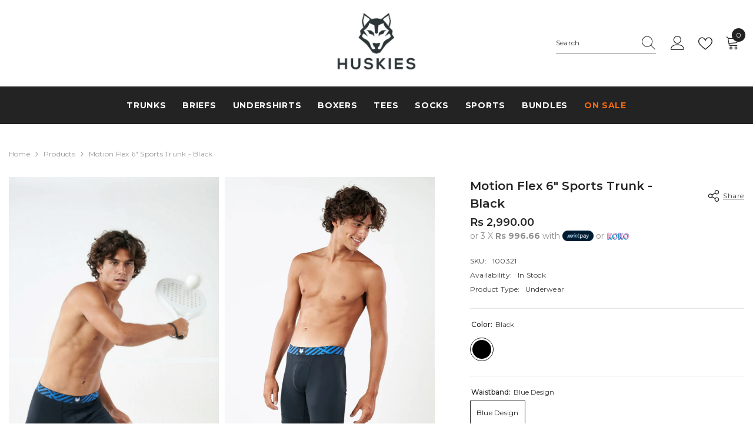

--- FILE ---
content_type: text/html; charset=utf-8
request_url: https://huskiesglobal.com/products/copy-of-motion-flex-sports-trunk-12?variant=40863154405511&section_id=template--16825900269703__main
body_size: 12788
content:
<div id="shopify-section-template--16825900269703__main" class="shopify-section"><link href="//huskiesglobal.com/cdn/shop/t/11/assets/component-product.css?v=140970341831967562841734448856" rel="stylesheet" type="text/css" media="all" />
<link href="//huskiesglobal.com/cdn/shop/t/11/assets/component-price.css?v=39994775429705471691734448856" rel="stylesheet" type="text/css" media="all" />
<link href="//huskiesglobal.com/cdn/shop/t/11/assets/component-badge.css?v=58385199191654577521734448855" rel="stylesheet" type="text/css" media="all" />
<link href="//huskiesglobal.com/cdn/shop/t/11/assets/component-rte.css?v=82502160534158932881734448856" rel="stylesheet" type="text/css" media="all" />
<link href="//huskiesglobal.com/cdn/shop/t/11/assets/component-share.css?v=23553761141326501681734448856" rel="stylesheet" type="text/css" media="all" />
<link href="//huskiesglobal.com/cdn/shop/t/11/assets/component-tab.css?v=140244687997670630881734448856" rel="stylesheet" type="text/css" media="all" />
<link href="//huskiesglobal.com/cdn/shop/t/11/assets/component-product-form.css?v=22444863787356217611734448856" rel="stylesheet" type="text/css" media="all" />
<link href="//huskiesglobal.com/cdn/shop/t/11/assets/component-grid.css?v=14116691739327510611734448855" rel="stylesheet" type="text/css" media="all" />

<style type="text/css">
    #ProductSection-template--16825900269703__main .productView-thumbnail .productView-thumbnail-link:after{
        padding-bottom: 148%;
    }

    #ProductSection-template--16825900269703__main .cursor-wrapper .counter {
        color: #191919;
    }

    #ProductSection-template--16825900269703__main .cursor-wrapper .counter #count-image:before {
        background-color: #191919;
    }

    #ProductSection-template--16825900269703__main .custom-cursor__inner .arrow:before,
    #ProductSection-template--16825900269703__main .custom-cursor__inner .arrow:after {
        background-color: #000000;
    }

    #ProductSection-template--16825900269703__main .tabs-contents .toggleLink,
    #ProductSection-template--16825900269703__main .tabs .tab .tab-title {
        font-size: 16px;
        font-weight: 400;
        text-transform: none;
        padding-top: 15px;
        padding-bottom: 15px;
    }

    

    

    @media (max-width: 550px) {
        #ProductSection-template--16825900269703__main .tabs-contents .toggleLink,
        #ProductSection-template--16825900269703__main .tabs .tab .tab-title {
            font-size: 14px;
        }
    }

    @media (max-width: 767px) {
        #ProductSection-template--16825900269703__main {
            padding-top: 0px;
            padding-bottom: 0px;
        }
    }

    @media (min-width: 1025px) {
        
    }

    @media (min-width: 768px) and (max-width: 1199px) {
        #ProductSection-template--16825900269703__main {
            padding-top: 0px;
            padding-bottom: 0px;
        }
    }

    @media (min-width: 1200px) {
        #ProductSection-template--16825900269703__main {
            padding-top: 0px;
            padding-bottom: 0px;
        }
    }
</style>
<script>
    window.product_inven_array_7517960568967 = {
        
            '40863154405511': '1',
        
            '40863154438279': '-2',
        
            '40863154471047': '10',
        
            '40863154503815': '8',
        
    };
  
    window.selling_array_7517960568967 = {
        
            '40863154405511': 'deny',
        
            '40863154438279': 'deny',
        
            '40863154471047': 'deny',
        
            '40863154503815': 'deny',
        
    };
  
    window.subtotal = {
        show: true,
        style: 1,
        text: `Add To Cart - [value]`
    };

    window.variant_image_group = 'false';
</script><link rel="stylesheet" href="//huskiesglobal.com/cdn/shop/t/11/assets/component-fancybox.css?v=162524859697928915511734448855" media="print" onload="this.media='all'">
    <noscript><link href="//huskiesglobal.com/cdn/shop/t/11/assets/component-fancybox.css?v=162524859697928915511734448855" rel="stylesheet" type="text/css" media="all" /></noscript><div class="product-details product-full-width-2" data-section-id="template--16825900269703__main" data-section-type="product" id="ProductSection-template--16825900269703__main" data-has-combo="false" data-image-opo>
    
<div class="productView-moreItem moreItem-breadcrumb "
            style="--spacing-top: 30px;
            --spacing-bottom: 15px;
            --spacing-top-mb: 0px;
            --spacing-bottom-mb: 0px;
            --breadcrumb-bg:rgba(0,0,0,0);
            --breadcrumb-mb-bg: #f6f6f6;
            "
        >
            
                <div class="breadcrumb-bg">
            
                <div class="container-1770">
                    

<link href="//huskiesglobal.com/cdn/shop/t/11/assets/component-breadcrumb.css?v=52052498594031376181734448855" rel="stylesheet" type="text/css" media="all" /><breadcrumb-component class="breadcrumb-container style--line_clamp_1" data-collection-title="" data-collection-all="/collections/all">
        <nav class="breadcrumb breadcrumb-left" role="navigation" aria-label="breadcrumbs">
        <a class="link home-link" href="/">Home</a><span class="separate" aria-hidden="true"><svg xmlns="http://www.w3.org/2000/svg" viewBox="0 0 24 24"><path d="M 7.75 1.34375 L 6.25 2.65625 L 14.65625 12 L 6.25 21.34375 L 7.75 22.65625 L 16.75 12.65625 L 17.34375 12 L 16.75 11.34375 Z"></path></svg></span>
                <span>Motion Flex 6" Sports Trunk - Black</span><span class="observe-element" style="width: 1px; height: 1px; background: transparent; display: inline-block; flex-shrink: 0;"></span>
        </nav>
    </breadcrumb-component>
    <script type="text/javascript">
        if (typeof breadcrumbComponentDeclare == 'undefined') {
            class BreadcrumbComponent extends HTMLElement {
                constructor() {
                    super();
                    this.firstPostCollection();
                    this.getCollection();
                }

                connectedCallback() {
                    this.firstLink = this.querySelector('.link.home-link')
                    this.lastLink = this.querySelector('.observe-element')
                    this.classList.add('initialized');
                    this.initObservers();
                }

                static createHandler(position = 'first', breadcrumb = null) {
                    const handler = (entries, observer) => {
                        entries.forEach(entry => {
                            if (breadcrumb == null) return observer.disconnect();
                            if (entry.isIntersecting ) {
                                breadcrumb.classList.add(`disable-${position}`);
                            } else {
                                breadcrumb.classList.remove(`disable-${position}`);
                            }
                        })
                    }
                    return handler;
                }

                initObservers() {
                    const scrollToFirstHandler = BreadcrumbComponent.createHandler('first', this);
                    const scrollToLastHandler = BreadcrumbComponent.createHandler('last', this);
                    
                    this.scrollToFirstObserver = new IntersectionObserver(scrollToFirstHandler, { threshold: 1 });
                    this.scrollToLastObserver = new IntersectionObserver(scrollToLastHandler, { threshold: 0.6 });

                    this.scrollToFirstObserver.observe(this.firstLink);
                    this.scrollToLastObserver.observe(this.lastLink);
                }

                firstPostCollection() {
                    if (!document.body.matches('.template-collection')) return;
                    this.postCollection(true);
                    this.checkCollection();
                }

                postCollection(showCollection) {
                    const title = this.dataset.collectionTitle ? this.dataset.collectionTitle : "Products";
                    let collection = {name: title, url: window.location.pathname, show: showCollection};
                    localStorage.setItem('_breadcrumb_collection', JSON.stringify(collection));
                }

                checkCollection() {
                    document.addEventListener("click", (event) => {
                        const target = event.target;
                        if (!target.matches('.card-link')) return;
                        target.closest('.shopify-section[id*="product-grid"]') == null ? this.postCollection(false) : this.postCollection(true);
                    });
                }

                getCollection() {
                    if (!document.body.matches('.template-product')) return;
                    const collection = JSON.parse(localStorage.getItem('_breadcrumb_collection'));
                    let checkCollection = document.referrer.indexOf('/collections/') !== -1 && (new URL(document.referrer)).pathname == collection.url && collection && collection.show ? true : false;
                    const breadcrumb = `<a class="breadcrumb-collection animate--text" href="${checkCollection ? collection.url : this.dataset.collectionAll}">${checkCollection ? collection.name : "Products"}</a><span class="separate animate--text" aria-hidden="true"><svg xmlns="http://www.w3.org/2000/svg" viewBox="0 0 24 24"><path d="M 7.75 1.34375 L 6.25 2.65625 L 14.65625 12 L 6.25 21.34375 L 7.75 22.65625 L 16.75 12.65625 L 17.34375 12 L 16.75 11.34375 Z"></path></svg></span>`;
                    this.querySelectorAll('.separate')[0]?.insertAdjacentHTML("afterend", breadcrumb);
                }
            }   

            window.addEventListener('load', () => {
                customElements.define('breadcrumb-component', BreadcrumbComponent);
            })

            var breadcrumbComponentDeclare = BreadcrumbComponent;
        }
    </script>
                </div>
            
                </div>
            
        </div>
    
    <div class="productView-container container-1770">
        <div class="productView halo-productView layout-4 positionMainImage--left productView-sticky" data-product-handle="copy-of-motion-flex-sports-trunk-12"><div class="productView-top">
                    <div class="halo-productView-left productView-images clearfix" data-image-gallery><div class="cursor-wrapper handleMouseLeave">
                                <div class="custom-cursor custom-cursor__outer">
                                    <div class="custom-cursor custom-cursor__inner">
                                        <span class="arrow arrow-bar fadeIn"></span>
                                    </div>
                                </div><div class="counter"><span id="count-image">1</span>4</div></div><div class="productView-images-wrapper" data-video-popup>
                            <div class="productView-image-wrapper"><div class="productView-badge badge-right halo-productBadges halo-productBadges--right date-6262412 date1-72"
        data-text-sale-badge="Sale"
        
        data-new-badge-number="30"
    ></div>
<div class="productView-nav style-3 image-fit-unset" 
                                    data-image-gallery-main
                                    data-arrows-desk="false"
                                    data-arrows-mobi="true"
                                    data-counter-mobi="true"
                                    data-media-count="4"
                                ><div class="productView-image productView-image-portrait filter-motion-flex-6&quot;-sports-trunk---black fit-unset" data-index="1">
                                                    <div class="productView-img-container product-single__media" data-media-id="29146374471815"
                                                        
                                                    >
                                                        <div 
                                                            class="media" 
                                                             
                                                             data-fancybox="images" href="//huskiesglobal.com/cdn/shop/files/Motion_Flex_Sports_Trunk_-_6.jpg?v=1766112006" 
                                                        >
                                                            <img id="product-featured-image-29146374471815"
                                                                srcset="//huskiesglobal.com/cdn/shop/files/Motion_Flex_Sports_Trunk_-_6.jpg?v=1766112006"
                                                                src="//huskiesglobal.com/cdn/shop/files/Motion_Flex_Sports_Trunk_-_6.jpg?v=1766112006"
                                                                data-src="//huskiesglobal.com/cdn/shop/files/Motion_Flex_Sports_Trunk_-_6.jpg?v=1766112006"
                                                                alt=""
                                                                sizes="(min-width: 2000px) 1500px, (min-width: 1200px) 1200px, (min-width: 768px) calc((100vw - 30px) / 2), calc(100vw - 20px)"
                                                                width="1536"
                                                                height="2752"
                                                                loading="lazy"
                                                                data-sizes="auto"
                                                                data-main-image
                                                                data-index="1"
                                                                data-cursor-image
                                                                
                                                            /></div>
                                                    </div>
                                                </div><div class="productView-image productView-image-portrait filter-motion-flex-6&quot;-sports-trunk---black fit-unset" data-index="2">
                                                    <div class="productView-img-container product-single__media" data-media-id="25291359977607"
                                                        
                                                    >
                                                        <div 
                                                            class="media" 
                                                             
                                                             data-fancybox="images" href="//huskiesglobal.com/cdn/shop/files/6BlackBlueDesign2.jpg?v=1766112006" 
                                                        >
                                                            <img id="product-featured-image-25291359977607"
                                                                srcset="//huskiesglobal.com/cdn/shop/files/6BlackBlueDesign2.jpg?v=1766112006"
                                                                src="//huskiesglobal.com/cdn/shop/files/6BlackBlueDesign2.jpg?v=1766112006"
                                                                data-src="//huskiesglobal.com/cdn/shop/files/6BlackBlueDesign2.jpg?v=1766112006"
                                                                alt=""
                                                                sizes="(min-width: 2000px) 1500px, (min-width: 1200px) 1200px, (min-width: 768px) calc((100vw - 30px) / 2), calc(100vw - 20px)"
                                                                width="1200"
                                                                height="1600"
                                                                loading="lazy"
                                                                data-sizes="auto"
                                                                data-main-image
                                                                data-index="2"
                                                                data-cursor-image
                                                                
                                                            /></div>
                                                    </div>
                                                </div><div class="productView-image productView-image-portrait filter-motion-flex-6&quot;-sports-trunk---black fit-unset" data-index="3">
                                                    <div class="productView-img-container product-single__media" data-media-id="25291360010375"
                                                        
                                                    >
                                                        <div 
                                                            class="media" 
                                                             
                                                             data-fancybox="images" href="//huskiesglobal.com/cdn/shop/files/6BlackBlueDesign3.jpg?v=1766112006" 
                                                        >
                                                            <img id="product-featured-image-25291360010375"
                                                                srcset="//huskiesglobal.com/cdn/shop/files/6BlackBlueDesign3.jpg?v=1766112006"
                                                                src="//huskiesglobal.com/cdn/shop/files/6BlackBlueDesign3.jpg?v=1766112006"
                                                                data-src="//huskiesglobal.com/cdn/shop/files/6BlackBlueDesign3.jpg?v=1766112006"
                                                                alt=""
                                                                sizes="(min-width: 2000px) 1500px, (min-width: 1200px) 1200px, (min-width: 768px) calc((100vw - 30px) / 2), calc(100vw - 20px)"
                                                                width="1200"
                                                                height="1600"
                                                                loading="lazy"
                                                                data-sizes="auto"
                                                                data-main-image
                                                                data-index="3"
                                                                data-cursor-image
                                                                
                                                            /></div>
                                                    </div>
                                                </div><div class="productView-image productView-image-portrait filter-motion-flex-6&quot;-sports-trunk---black fit-unset" data-index="4">
                                                    <div class="productView-img-container product-single__media" data-media-id="29146395869319"
                                                        
                                                    >
                                                        <div 
                                                            class="media" 
                                                             
                                                             data-fancybox="images" href="//huskiesglobal.com/cdn/shop/files/Size_Chart_211b489c-b096-4dcf-9f49-1bd81d6cdd0a.jpg?v=1766112335" 
                                                        >
                                                            <img id="product-featured-image-29146395869319"
                                                                data-srcset="//huskiesglobal.com/cdn/shop/files/Size_Chart_211b489c-b096-4dcf-9f49-1bd81d6cdd0a.jpg?v=1766112335"
                                                                
                                                                data-src="//huskiesglobal.com/cdn/shop/files/Size_Chart_211b489c-b096-4dcf-9f49-1bd81d6cdd0a.jpg?v=1766112335"
                                                                alt=""
                                                                sizes="(min-width: 2000px) 1500px, (min-width: 1200px) 1200px, (min-width: 768px) calc((100vw - 30px) / 2), calc(100vw - 20px)"
                                                                width="1080"
                                                                height="1080"
                                                                loading="lazy"
                                                                data-sizes="auto"
                                                                data-main-image
                                                                data-index="4"
                                                                data-cursor-image
                                                                class="lazyload"
                                                            /><span class="data-lazy-loading"></span></div>
                                                    </div>
                                                </div></div><div class="productView-videoPopup"></div><div class="productView-iconZoom">
                                        <svg  class="icon icon-zoom-1" xmlns="http://www.w3.org/2000/svg" aria-hidden="true" focusable="false" role="presentation" viewBox="0 0 448 512"><path d="M416 176V86.63L246.6 256L416 425.4V336c0-8.844 7.156-16 16-16s16 7.156 16 16v128c0 8.844-7.156 16-16 16h-128c-8.844 0-16-7.156-16-16s7.156-16 16-16h89.38L224 278.6L54.63 448H144C152.8 448 160 455.2 160 464S152.8 480 144 480h-128C7.156 480 0 472.8 0 464v-128C0 327.2 7.156 320 16 320S32 327.2 32 336v89.38L201.4 256L32 86.63V176C32 184.8 24.84 192 16 192S0 184.8 0 176v-128C0 39.16 7.156 32 16 32h128C152.8 32 160 39.16 160 48S152.8 64 144 64H54.63L224 233.4L393.4 64H304C295.2 64 288 56.84 288 48S295.2 32 304 32h128C440.8 32 448 39.16 448 48v128C448 184.8 440.8 192 432 192S416 184.8 416 176z"></path></svg>
                                    </div></div></div>
                    </div>
                    <div class="halo-productView-right productView-details clearfix">
                        <div class="productView-product clearfix"><div class="productView-moreItem"
                                            style="--spacing-top: 0px;
                                            --spacing-bottom: 6px"
                                        >
                                            <div class="halo-share-3">
        <h1 class="productView-title" style="--color-title: #232323;--fontsize-text: 20px;--fontsize-mb-text: 18px;"><span>Motion Flex 6&quot; Sports Trunk - Black</span></h1>
        <share-button class="share-button halo-socialShare productView-share style-3"><div class="share-content">
            <button class="share-button__button button"><svg class="icon" viewBox="0 0 227.216 227.216"><path d="M175.897,141.476c-13.249,0-25.11,6.044-32.98,15.518l-51.194-29.066c1.592-4.48,2.467-9.297,2.467-14.317c0-5.019-0.875-9.836-2.467-14.316l51.19-29.073c7.869,9.477,19.732,15.523,32.982,15.523c23.634,0,42.862-19.235,42.862-42.879C218.759,19.229,199.531,0,175.897,0C152.26,0,133.03,19.229,133.03,42.865c0,5.02,0.874,9.838,2.467,14.319L84.304,86.258c-7.869-9.472-19.729-15.514-32.975-15.514c-23.64,0-42.873,19.229-42.873,42.866c0,23.636,19.233,42.865,42.873,42.865c13.246,0,25.105-6.042,32.974-15.513l51.194,29.067c-1.593,4.481-2.468,9.3-2.468,14.321c0,23.636,19.23,42.865,42.867,42.865c23.634,0,42.862-19.23,42.862-42.865C218.759,160.71,199.531,141.476,175.897,141.476z M175.897,15c15.363,0,27.862,12.5,27.862,27.865c0,15.373-12.499,27.879-27.862,27.879c-15.366,0-27.867-12.506-27.867-27.879C148.03,27.5,160.531,15,175.897,15z M51.33,141.476c-15.369,0-27.873-12.501-27.873-27.865c0-15.366,12.504-27.866,27.873-27.866c15.363,0,27.861,12.5,27.861,27.866C79.191,128.975,66.692,141.476,51.33,141.476z M175.897,212.216c-15.366,0-27.867-12.501-27.867-27.865c0-15.37,12.501-27.875,27.867-27.875c15.363,0,27.862,12.505,27.862,27.875C203.759,199.715,191.26,212.216,175.897,212.216z"></path></svg> <span>Share</span></button>
            <div class="share-button__fallback">
                <div class="share-header">
                    <h2 class="share-title"><span>Share</span></h2>
                    <button type="button" class="share-button__close" aria-label="Close"><svg xmlns="http://www.w3.org/2000/svg" viewBox="0 0 48 48" ><path d="M 38.982422 6.9707031 A 2.0002 2.0002 0 0 0 37.585938 7.5859375 L 24 21.171875 L 10.414062 7.5859375 A 2.0002 2.0002 0 0 0 8.9785156 6.9804688 A 2.0002 2.0002 0 0 0 7.5859375 10.414062 L 21.171875 24 L 7.5859375 37.585938 A 2.0002 2.0002 0 1 0 10.414062 40.414062 L 24 26.828125 L 37.585938 40.414062 A 2.0002 2.0002 0 1 0 40.414062 37.585938 L 26.828125 24 L 40.414062 10.414062 A 2.0002 2.0002 0 0 0 38.982422 6.9707031 z"/></svg><span>Close</span></button>
                </div>
                <div class="wrapper-content">
                    <label class="form-label">Copy link</label>
                    <div class="share-group">
                        <div class="form-field">
                            <input type="text" class="field__input" id="url" value="https://huskiesglobal.com/products/copy-of-motion-flex-sports-trunk-12" placeholder="Link" data-url="https://huskiesglobal.com/products/copy-of-motion-flex-sports-trunk-12" onclick="this.select();" readonly>
                            <label class="field__label hiddenLabels" for="url">Link</label>
                        </div>
                        <button class="button button--primary button-copy"><svg class="icon icon-clipboard" width="11" height="13" fill="none" xmlns="http://www.w3.org/2000/svg" aria-hidden="true" focusable="false"><path fill-rule="evenodd" clip-rule="evenodd" d="M2 1a1 1 0 011-1h7a1 1 0 011 1v9a1 1 0 01-1 1V1H2zM1 2a1 1 0 00-1 1v9a1 1 0 001 1h7a1 1 0 001-1V3a1 1 0 00-1-1H1zm0 10V3h7v9H1z" fill="currentColor"/></svg>
 Copy link</button>
                    </div>
                    <span id="ShareMessage-7517960568967" class="share-button__message hidden" role="status" aria-hidden="true">Link copied to clipboard!</span><div class="share_toolbox clearfix"><label class="form-label">Share</label> <ul class="social-share"><li class="social-share__item"><a class="facebook" href="https://www.facebook.com/sharer/sharer.php?u=https://huskiesglobal.com/products/copy-of-motion-flex-sports-trunk-12" title='Facebook' data-no-instant rel="noopener noreferrer nofollow" target="_blank"><svg aria-hidden="true" focusable="false" role="presentation" xmlns="http://www.w3.org/2000/svg" viewBox="0 0 320 512" class="icon icon-facebook"><path d="M279.14 288l14.22-92.66h-88.91v-60.13c0-25.35 12.42-50.06 52.24-50.06h40.42V6.26S260.43 0 225.36 0c-73.22 0-121.08 44.38-121.08 124.72v70.62H22.89V288h81.39v224h100.17V288z"></path></svg></a></li><li class="social-share__item"><a class="whatsapp" href="https://wa.me/?text=Motion%20Flex%206%22%20Sports%20Trunk%20-%20Black&#x20;https://huskiesglobal.com/products/copy-of-motion-flex-sports-trunk-12" title='Whatsapp' data-no-instant rel="nofollow" target="_blank"><svg class="icon icon-whatsapp" xmlns="http://www.w3.org/2000/svg" xmlns:xlink="http://www.w3.org/1999/xlink" version="1.1" viewBox="0 0 256 256" xml:space="preserve"><defs></defs><g style="stroke: none; stroke-width: 0; stroke-dasharray: none; stroke-linecap: butt; stroke-linejoin: miter; stroke-miterlimit: 10; fill: none; fill-rule: nonzero; opacity: 1;" transform="translate(1.4065934065934016 1.4065934065934016) scale(2.81 2.81)"><path d="M 76.735 13.079 C 68.315 4.649 57.117 0.005 45.187 0 C 20.605 0 0.599 20.005 0.589 44.594 c -0.003 7.86 2.05 15.532 5.953 22.296 L 0.215 90 l 23.642 -6.202 c 6.514 3.553 13.848 5.426 21.312 5.428 h 0.018 c 0.001 0 -0.001 0 0 0 c 24.579 0 44.587 -20.007 44.597 -44.597 C 89.789 32.713 85.155 21.509 76.735 13.079 z M 27.076 46.217 c -0.557 -0.744 -4.55 -6.042 -4.55 -11.527 c 0 -5.485 2.879 -8.181 3.9 -9.296 c 1.021 -1.115 2.229 -1.394 2.972 -1.394 s 1.487 0.007 2.136 0.039 c 0.684 0.035 1.603 -0.26 2.507 1.913 c 0.929 2.231 3.157 7.717 3.436 8.274 c 0.279 0.558 0.464 1.208 0.093 1.952 c -0.371 0.743 -0.557 1.208 -1.114 1.859 c -0.557 0.651 -1.17 1.453 -1.672 1.952 c -0.558 0.556 -1.139 1.159 -0.489 2.274 c 0.65 1.116 2.886 4.765 6.199 7.72 c 4.256 3.797 7.847 4.973 8.961 5.531 c 1.114 0.558 1.764 0.465 2.414 -0.279 c 0.65 -0.744 2.786 -3.254 3.529 -4.369 c 0.743 -1.115 1.486 -0.929 2.507 -0.558 c 1.022 0.372 6.5 3.068 7.614 3.625 c 1.114 0.558 1.857 0.837 2.136 1.302 c 0.279 0.465 0.279 2.696 -0.65 5.299 c -0.929 2.603 -5.381 4.979 -7.522 5.298 c -1.92 0.287 -4.349 0.407 -7.019 -0.442 c -1.618 -0.513 -3.694 -1.199 -6.353 -2.347 C 34.934 58.216 27.634 46.961 27.076 46.217 z" style="stroke: none; stroke-width: 1; stroke-dasharray: none; stroke-linecap: butt; stroke-linejoin: miter; stroke-miterlimit: 10; fill: rgb(0,0,0); fill-rule: evenodd; opacity: 1;" transform=" matrix(1 0 0 1 0 0) " stroke-linecap="round"/></g></svg></a></li></ul></div></div>
            </div>
        </div></share-button><script src="//huskiesglobal.com/cdn/shop/t/11/assets/share.js?v=88463739455357580461734448858" defer="defer"></script>
    </div>
                                        </div>
                                        <div class="productView-moreItem"
                                            style="--spacing-top: 0px;
                                            --spacing-bottom: 20px;
                                            --fontsize-text: 18px"
                                        >
                                            
                                                <div class="productView-price no-js-hidden clearfix" id="product-price-7517960568967"><div class="price price--medium">
    <dl><div class="price__regular"><dd class="price__last"><span class="price-item price-item--regular"><span class=money>Rs 2,990.00</span></span></dd>
        </div>
        <div class="price__sale"><dd class="price__compare" data-compare=""><s class="price-item price-item--regular"></s></dd><dd class="price__last" data-last="299000"><span class="price-item price-item--sale"><span class=money>Rs 2,990.00</span></span></dd></div>
        <small class="unit-price caption hidden">
            <dt class="visually-hidden">Unit price</dt>
            <dd class="price__last"><span></span><span aria-hidden="true">/</span><span class="visually-hidden">&nbsp;per&nbsp;</span><span></span></dd>
        </small>
      <div style="font-size: 14px; color: #8e8e8e;">
          or 3 X <b><span class=money>Rs 996.66</span></b> with
      <a href="https://mintpay.lk/" target="_blank">
      <img style="display: inline-flex; position: relative; cursor: pointer; height: 18px; vertical-align: sub; width: auto;" src="https://static.mintpay.lk/static/base/logo/mintpay-pill.png"alt="Mintpay">
      </a>
      or
      <a href="https://paykoko.com/customer-education" target="_blank">
      <img style="display: inline-flex; position: relative; cursor: pointer; height: 18px; vertical-align: sub; width: auto;" src="https://paykoko.com/img/logo1.7ff549c0.png" alt="Koko">
      </a>
      </div>
 
    </dl>
</div>
</div>
                                            
                                        </div><div class="productView-moreItem"
                                                style="--spacing-top: 0px;
                                                --spacing-bottom: 18px"
                                            >
                                                <div class="productView-info has-border-bottom" style="--color-border: #e6e6e6"><div class="productView-info-item" data-sku >
            <span class="productView-info-name">
                SKU:
            </span>
            <span class="productView-info-value">100321</span>
        </div><div class="productView-info-item" data-inventory data-stock-level="none">
            <span class="productView-info-name">
                Availability:
            </span>
            <span class="productView-info-value">
                
                        In Stock
            </span>
        </div><div class="productView-info-item">
            <span class="productView-info-name">
                Product Type:
            </span>
            <span class="productView-info-value">
                Underwear
            </span>
        </div></div>
                                            </div>
                                            <div class="productView-moreItem productView-moreItem-product-variant"
                                                style="--spacing-top: 0px;
                                                --spacing-bottom: 5px"
                                            ><div class="productView-options has-border-bottom" style="--color-border: #e6e6e6" data-lang="en" data-default-lang="lk"><div class="productView-variants halo-productOptions" id="product-option-7517960568967"  data-type="button"><variant-radios class="no-js-hidden product-option has-default" data-product="7517960568967" data-section="template--16825900269703__main" data-url="/products/copy-of-motion-flex-sports-trunk-12"><fieldset class="js product-form__input product-form__swatch clearfix" data-product-attribute="set-rectangle" data-option-index="0">
                            <legend class="form__label">
                                Color:
                                <span data-header-option>
                                    Black
                                </span>
                            </legend><input class="product-form__radio" type="radio" id="option-7517960568967-Color-0"
                                        name="Color"
                                        value="Black"
                                        checked
                                        
                                        data-variant-id="40863154405511"
                                    ><label class="product-form__label available" name="Color" for="option-7517960568967-Color-0" data-variant-id="40863154405511">
                                            <span
                                                class="pattern"
                                                style="background-color: black;"
                                            ></span>
                                            
                                        </label></fieldset><fieldset class="js product-form__input clearfix" data-product-attribute="set-rectangle" data-option-index="1">
                            <legend class="form__label">
                                Waistband:
                                <span data-header-option>
                                    Blue Design
                                </span>
                            </legend><input class="product-form__radio" type="radio" id="option-7517960568967-Waistband-0"
                                        name="Waistband"
                                        value="Blue Design"
                                        checked
                                        
                                        data-variant-id="40863154405511"
                                    ><label class="product-form__label available" for="option-7517960568967-Waistband-0" data-variant-id="40863154405511">
                                            <span class="text">Blue Design</span>
                                        </label></fieldset><fieldset class="js product-form__input clearfix" data-product-attribute="set-rectangle" data-option-index="2">
                            <legend class="form__label">
                                Size:
                                <span data-header-option>
                                    S
                                </span>
                            </legend><input class="product-form__radio" type="radio" id="option-7517960568967-Size-0"
                                        name="Size"
                                        value="S"
                                        checked
                                        
                                        data-variant-id="40863154405511"
                                    ><label class="product-form__label available" for="option-7517960568967-Size-0" data-variant-id="40863154405511">
                                            <span class="text">S</span>
                                        </label><input class="product-form__radio" type="radio" id="option-7517960568967-Size-1"
                                        name="Size"
                                        value="M"
                                        
                                        
                                        data-variant-id="40863154438279"
                                    ><label class="product-form__label soldout" for="option-7517960568967-Size-1" data-variant-id="40863154438279">
                                            <span class="text">M</span>
                                        </label><input class="product-form__radio" type="radio" id="option-7517960568967-Size-2"
                                        name="Size"
                                        value="L"
                                        
                                        
                                        data-variant-id="40863154471047"
                                    ><label class="product-form__label available" for="option-7517960568967-Size-2" data-variant-id="40863154471047">
                                            <span class="text">L</span>
                                        </label><input class="product-form__radio" type="radio" id="option-7517960568967-Size-3"
                                        name="Size"
                                        value="XL"
                                        
                                        
                                        data-variant-id="40863154503815"
                                    ><label class="product-form__label available" for="option-7517960568967-Size-3" data-variant-id="40863154503815">
                                            <span class="text">XL</span>
                                        </label></fieldset><script type="application/json">
                        [{"id":40863154405511,"title":"Black \/ Blue Design \/ S","option1":"Black","option2":"Blue Design","option3":"S","sku":"100321","requires_shipping":true,"taxable":true,"featured_image":null,"available":true,"name":"Motion Flex 6\" Sports Trunk - Black - Black \/ Blue Design \/ S","public_title":"Black \/ Blue Design \/ S","options":["Black","Blue Design","S"],"price":299000,"weight":234,"compare_at_price":null,"inventory_management":"shopify","barcode":null,"requires_selling_plan":false,"selling_plan_allocations":[]},{"id":40863154438279,"title":"Black \/ Blue Design \/ M","option1":"Black","option2":"Blue Design","option3":"M","sku":"100322","requires_shipping":true,"taxable":true,"featured_image":null,"available":false,"name":"Motion Flex 6\" Sports Trunk - Black - Black \/ Blue Design \/ M","public_title":"Black \/ Blue Design \/ M","options":["Black","Blue Design","M"],"price":299000,"weight":234,"compare_at_price":null,"inventory_management":"shopify","barcode":null,"requires_selling_plan":false,"selling_plan_allocations":[]},{"id":40863154471047,"title":"Black \/ Blue Design \/ L","option1":"Black","option2":"Blue Design","option3":"L","sku":"100323","requires_shipping":true,"taxable":true,"featured_image":null,"available":true,"name":"Motion Flex 6\" Sports Trunk - Black - Black \/ Blue Design \/ L","public_title":"Black \/ Blue Design \/ L","options":["Black","Blue Design","L"],"price":299000,"weight":234,"compare_at_price":null,"inventory_management":"shopify","barcode":null,"requires_selling_plan":false,"selling_plan_allocations":[]},{"id":40863154503815,"title":"Black \/ Blue Design \/ XL","option1":"Black","option2":"Blue Design","option3":"XL","sku":"100324","requires_shipping":true,"taxable":true,"featured_image":null,"available":true,"name":"Motion Flex 6\" Sports Trunk - Black - Black \/ Blue Design \/ XL","public_title":"Black \/ Blue Design \/ XL","options":["Black","Blue Design","XL"],"price":299000,"weight":234,"compare_at_price":null,"inventory_management":"shopify","barcode":null,"requires_selling_plan":false,"selling_plan_allocations":[]}]
                    </script>
                </variant-radios></div>
        <noscript>
            <div class="product-form__input">
                <label class="form__label" for="Variants-template--16825900269703__main">
                    Product variants
                </label>
                <div class="select">
                <select name="id" id="Variants-template--16825900269703__main" class="select__select" form="product-form"><option
                            selected="selected"
                            
                            value="40863154405511"
                        >
                            Black / Blue Design / S

                            - Rs 2,990.00
                        </option><option
                            
                            disabled
                            value="40863154438279"
                        >
                            Black / Blue Design / M
 - Sold out
                            - Rs 2,990.00
                        </option><option
                            
                            
                            value="40863154471047"
                        >
                            Black / Blue Design / L

                            - Rs 2,990.00
                        </option><option
                            
                            
                            value="40863154503815"
                        >
                            Black / Blue Design / XL

                            - Rs 2,990.00
                        </option></select>
            </div>
          </div>
        </noscript></div>
                                            </div>
                                        

                                            <div class="productView-moreItem"
                                                style="--spacing-top: 0px;
                                                --spacing-bottom: 8px"
                                            >
                                                <div class="productView-perks"><div class="productView-sizeChart">
            <a class="link link-underline" href="javascript:void(0)" data-open-size-chart-popup>
                <svg class="icon" xmlns="http://www.w3.org/2000/svg" xmlns:xlink="http://www.w3.org/1999/xlink" width="25" height="16" viewBox="0 0 25 16"><image width="25" height="16" xlink:href="[data-uri]"/></svg>
                <span class="text">
                    Size Guide
                </span>
            </a>
        </div></div>
                                            </div>
                                        
<div class="productView-moreItem" style="--spacing-top: 0px;--spacing-bottom: 0px;">
                                            <div class="product-customInformation text-left disabled" data-custom-information></div>
                                        </div><div><p style="font-size: 18px;"></p></div>



                                            <div class="productView-moreItem"
                                                style="--spacing-top: 0px;
                                                --spacing-bottom: 15px"
                                            >
                                                <div class="productView-buttons"><form method="post" action="/cart/add" id="product-form-installment-7517960568967" accept-charset="UTF-8" class="installment caption-large" enctype="multipart/form-data"><input type="hidden" name="form_type" value="product" /><input type="hidden" name="utf8" value="✓" /><input type="hidden" name="id" value="40863154405511">
        
<input type="hidden" name="product-id" value="7517960568967" /><input type="hidden" name="section-id" value="template--16825900269703__main" /></form><product-form class="productView-form product-form"><form method="post" action="/cart/add" id="product-form-7517960568967" accept-charset="UTF-8" class="form" enctype="multipart/form-data" novalidate="novalidate" data-type="add-to-cart-form"><input type="hidden" name="form_type" value="product" /><input type="hidden" name="utf8" value="✓" /><div class="productView-group"><div class="productView-subtotal">
                            <span class="text">Subtotal: </span>
                            <span class="money-subtotal"><span class=money>Rs 2,990.00</span></span>
                        </div><div class="pvGroup-row"><quantity-input class="productView-quantity quantity__group quantity__group--1 quantity__style--1 clearfix">
	    <label class="form-label quantity__label" for="quantity-7517960568967">
	        Quantity:
	    </label>
	    <div class="quantity__container">
		    <button type="button" name="minus" class="minus btn-quantity">
		    	<span class="visually-hidden">Decrease quantity for Motion Flex 6&amp;quot; Sports Trunk - Black</span>
		    </button>
		    <input class="form-input quantity__input" type="number" name="quantity" min="1" value="1" inputmode="numeric" pattern="[0-9]*" id="quantity-7517960568967" data-product="7517960568967" data-price="299000">
		    <button type="button" name="plus" class="plus btn-quantity">
		    	<span class="visually-hidden">Increase quantity for Motion Flex 6&amp;quot; Sports Trunk - Black</span>
		    </button>
	    </div>
	</quantity-input>
<div class="productView-groupTop">
                        <div class="productView-action" style="--atc-color: #ffffff;--atc-bg-color: #ff8b21;--atc-border-color: #ff8b21;--atc-color-hover: #ffffff;--atc-bg-color-hover: #232323;--atc-border-color-hover: #232323">
                            <input type="hidden" name="id" value="40863154405511">
                            <div class="product-form__buttons"><button type="submit" name="add" data-btn-addToCart data-inventory-quantity="1" data-available="false" class="product-form__submit button button--primary an-horizontal-shaking button-text-change" id="product-add-to-cart">Add to cart
</button></div>
                        </div><div class="productView-wishlist clearfix">
                                <a data-wishlist href="#" data-wishlist-handle="copy-of-motion-flex-sports-trunk-12" data-product-id="7517960568967"><span class="visually-hidden">Add to wishlist</span><svg xmlns="http://www.w3.org/2000/svg" viewBox="0 0 32 32" aria-hidden="true" focusable="false" role="presentation" class="icon icon-wishlist"><path d="M 9.5 5 C 5.363281 5 2 8.402344 2 12.5 C 2 13.929688 2.648438 15.167969 3.25 16.0625 C 3.851563 16.957031 4.46875 17.53125 4.46875 17.53125 L 15.28125 28.375 L 16 29.09375 L 16.71875 28.375 L 27.53125 17.53125 C 27.53125 17.53125 30 15.355469 30 12.5 C 30 8.402344 26.636719 5 22.5 5 C 19.066406 5 16.855469 7.066406 16 7.9375 C 15.144531 7.066406 12.933594 5 9.5 5 Z M 9.5 7 C 12.488281 7 15.25 9.90625 15.25 9.90625 L 16 10.75 L 16.75 9.90625 C 16.75 9.90625 19.511719 7 22.5 7 C 25.542969 7 28 9.496094 28 12.5 C 28 14.042969 26.125 16.125 26.125 16.125 L 16 26.25 L 5.875 16.125 C 5.875 16.125 5.390625 15.660156 4.90625 14.9375 C 4.421875 14.214844 4 13.273438 4 12.5 C 4 9.496094 6.457031 7 9.5 7 Z"/></svg></a>
                            </div></div>
                </div></div><input type="hidden" name="product-id" value="7517960568967" /><input type="hidden" name="section-id" value="template--16825900269703__main" /></form></product-form><div class="productView-notifyMe  halo-notifyMe" style="display: none;">
            <form method="post" action="/contact#ContactForm-notifyMe-product-productView-notify-form-7517960568967" id="ContactForm-notifyMe-product-productView-notify-form-7517960568967" accept-charset="UTF-8" class="notifyMe-form contact-form"><input type="hidden" name="form_type" value="contact" /><input type="hidden" name="utf8" value="✓" /><input type="hidden" name="contact[Form]" value="Notify me"/>
    <input type="hidden" class="halo-notify-product-site" name="contact[Shop name]" value="Huskies"/>
    <input type="hidden" class="halo-notify-product-site-url" name="contact[Link]" value="https://huskiesglobal.com"/>
    <input type="hidden" class="halo-notify-product-title" name="contact[Product title]" value="Motion Flex 6" Sports Trunk - Black" />
    <input type="hidden" class="halo-notify-product-link" name="contact[Product URL]" value="https://huskiesglobal.com/products/copy-of-motion-flex-sports-trunk-12"/>
    <input type="hidden" class="halo-notify-product-variant" name="contact[Product variant]" value="Black / Blue Design / S"/>

    <div class="form-field">
        <label class="form-label" for="halo-notify-email7517960568967">Leave your email and we will notify as soon as the product / variant is back in stock</label>
        <input class="form-input form-input-placeholder" type="email" name="contact[email]" required id="halo-notify-email7517960568967" placeholder="Insert your email">
        <button type="submit" class="button button-1" id="halo-btn-notify7517960568967" data-button-message="notifyMe">Subscribe</button>
    </div></form><div class="notifyMe-text"></div>
        </div></div>
                                            </div>
                                        
<div class="productView-moreItem" style="--spacing-top: 0px;--spacing-bottom: 32px"><div class="productView-pickUp">
    <link href="//huskiesglobal.com/cdn/shop/t/11/assets/component-pickup-availability.css?v=127460745919734912771734448856" rel="stylesheet" type="text/css" media="all" /><pickup-availability class="product__pickup-availabilities no-js-hidden"
        
        data-base-url="https://huskiesglobal.com/"
        data-variant-id="40863154405511"
        data-has-only-default-variant="false"
    >
        <template>
            <pickup-availability-preview class="pickup-availability-preview">
                <svg fill="none" aria-hidden="true" focusable="false" role="presentation" class="icon icon-unavailable" fill="none" viewBox="0 0 20 20"><path d="M13.94 3.94L10 7.878l-3.94-3.94A1.499 1.499 0 103.94 6.06L7.88 10l-3.94 3.94a1.499 1.499 0 102.12 2.12L10 12.12l3.94 3.94a1.497 1.497 0 002.12 0 1.499 1.499 0 000-2.12L12.122 10l3.94-3.94a1.499 1.499 0 10-2.121-2.12z"/></svg>

                <div class="pickup-availability-info">
                    <p class="caption-large">
                        Couldn&#39;t load pickup availability
                    </p>
                    <button class="pickup-availability-button button button--primary">
                        Refresh
                    </button>
                </div>
            </pickup-availability-preview>
        </template>
    </pickup-availability>
</div>
<script src="//huskiesglobal.com/cdn/shop/t/11/assets/pickup-availability.js?v=47691853550435826281734448857" defer="defer"></script>
</div><product-tab class="productView-tab layout-vertical halo-product-tab" data-vertical="false" data-vertical-mobile="false"><div class="tabs-contents tabs-contents-vertical clearfix halo-text-format"><div class="tab-content is-active" id="tab-description">
					<div class="toggle-title">
		                <a class="toggleLink show-mobile is-open" data-collapsible href="#tab-description-mobile">
		                    <span class="text">
		                        Description
		                    </span>
		                    	
		                    	<span class="icon-plus">&nbsp;</span>
		                    
		                </a>
		            </div>
		            <div class="toggle-content is-active show-mobile" id="tab-description-mobile" product-description-tab data-product-description-7517960568967><p>Stay ahead of the game with Huskies Motion Flex 6-Inch Sports Trunks, designed for the active man who demands performance and comfort. Crafted from advanced performance-enhancing material, these trunks deliver active cooling, quick-drying properties, and superior moisture management, keeping you fresh and focused during every workout. The anti-bacterial finish ensures long-lasting hygiene, while the perfect fit supports unrestricted movement.</p></div></div><div class="tab-content" id="tab-product-features">
					<div class="toggle-title">
		                <a class="toggleLink" data-collapsible href="#tab-product-features-mobile">
		                    <span class="text">
		                        Product Features
		                    </span>
		                    	
		                    	<span class="icon-plus">&nbsp;</span>
		                    
		                </a>
		            </div>
		            <div class="toggle-content" id="tab-product-features-mobile">Four-way stretch fabric for maximum flexibility and performance,
Available in 6" and 9" in-seam lengths for tailored preferences,
Perfect for training, hiking, cycling, and running,
Supportive leg compression with a no-rise hem to stay securely in place</div></div><div class="tab-content" id="tab-fit-amp-fabric-details">
					<div class="toggle-title">
		                <a class="toggleLink" data-collapsible href="#tab-fit-amp-fabric-details-mobile">
		                    <span class="text">
		                        Fit &amp; Fabric Details
		                    </span>
		                    	
		                    	<span class="icon-plus">&nbsp;</span>
		                    
		                </a>
		            </div>
		            <div class="toggle-content" id="tab-fit-amp-fabric-details-mobile">78% Polyester,
22% Spandex</div></div><div class="tab-content" id="tab-product-care-instructions">
					<div class="toggle-title">
		                <a class="toggleLink" data-collapsible href="#tab-product-care-instructions-mobile">
		                    <span class="text">
		                        Product Care Instructions
		                    </span>
		                    	
		                    	<span class="icon-plus">&nbsp;</span>
		                    
		                </a>
		            </div>
		            <div class="toggle-content" id="tab-product-care-instructions-mobile">Machine Wash Cold,
Gentle cycle without fabric conditioner, 
Line dry, 
Cool iron if needed,
Wash dark colors separately.</div></div></div>
</product-tab>
<script src="//huskiesglobal.com/cdn/shop/t/11/assets/tabs.js?v=15713689105307732351734448858" defer="defer"></script>
<script src="//huskiesglobal.com/cdn/shop/t/11/assets/halo-faqs.js?v=57547081618209347951734448857" defer="defer"></script>

</div>
                    </div>
                </div>
<link href="//huskiesglobal.com/cdn/shop/t/11/assets/component-sticky-add-to-cart.css?v=65206619997115728701734448856" rel="stylesheet" type="text/css" media="all" />
                    <sticky-add-to-cart class="productView-stickyCart style-1 subtotal-" data-sticky-add-to-cart>
    <div class="container-1770">
        <a href="javascript:void(0)" class="sticky-product-close close" data-close-sticky-add-to-cart>
            <svg xmlns="http://www.w3.org/2000/svg" viewBox="0 0 48 48" ><path d="M 38.982422 6.9707031 A 2.0002 2.0002 0 0 0 37.585938 7.5859375 L 24 21.171875 L 10.414062 7.5859375 A 2.0002 2.0002 0 0 0 8.9785156 6.9804688 A 2.0002 2.0002 0 0 0 7.5859375 10.414062 L 21.171875 24 L 7.5859375 37.585938 A 2.0002 2.0002 0 1 0 10.414062 40.414062 L 24 26.828125 L 37.585938 40.414062 A 2.0002 2.0002 0 1 0 40.414062 37.585938 L 26.828125 24 L 40.414062 10.414062 A 2.0002 2.0002 0 0 0 38.982422 6.9707031 z"/></svg>
        </a>
        <div class="sticky-product-wrapper">
            <div class="sticky-product clearfix"><div class="sticky-left">
                    <div class="sticky-image" data-image-sticky-add-to-cart>
                        <img srcset="//huskiesglobal.com/cdn/shop/files/Motion_Flex_Sports_Trunk_-_6_1200x.jpg?v=1766112006" src="//huskiesglobal.com/cdn/shop/files/Motion_Flex_Sports_Trunk_-_6_1200x.jpg?v=1766112006" alt="Motion Flex 6&quot; Sports Trunk - Black" sizes="1200px" loading="lazy">
                    </div>
                    
                        <div class="sticky-info"><h4 class="sticky-title">
                                Motion Flex 6&quot; Sports Trunk - Black
                            </h4>
                            
                                
                                
                                <div class="sticky-price">
                                    
                                        
                                    
                                    <span class="money-subtotal"><span class=money>Rs 2,990.00</span></span>
                                </div>
                            
                        </div>
                    
                </div>
                <div class="sticky-right sticky-content">
                    
<div class="sticky-options">
                                <variant-sticky-selects class="no-js-hidden product-option has-default" data-product="7517960568967" data-section="template--16825900269703__main" data-url="/products/copy-of-motion-flex-sports-trunk-12">
                                    <div class="form__select select">
                                        <label class="form__label hiddenLabels" for="stick-variant-7517960568967">
                                            Choose Options
                                        </label>
                                        <select id="stick-variant-7517960568967"
                                            class="select__select"
                                            name="stick-variant-7517960568967"
                                        ><option value="40863154405511" selected="selected">
                                                    Black / Blue Design / S
                                                    
</option><option value="40863154438279"   disabled="disabled">
                                                    Black / Blue Design / M
                                                    
(Sold out)</option><option value="40863154471047" >
                                                    Black / Blue Design / L
                                                    
</option><option value="40863154503815" >
                                                    Black / Blue Design / XL
                                                    
</option></select>
                                    </div>
                                    <script type="application/json">
                                        [{"id":40863154405511,"title":"Black \/ Blue Design \/ S","option1":"Black","option2":"Blue Design","option3":"S","sku":"100321","requires_shipping":true,"taxable":true,"featured_image":null,"available":true,"name":"Motion Flex 6\" Sports Trunk - Black - Black \/ Blue Design \/ S","public_title":"Black \/ Blue Design \/ S","options":["Black","Blue Design","S"],"price":299000,"weight":234,"compare_at_price":null,"inventory_management":"shopify","barcode":null,"requires_selling_plan":false,"selling_plan_allocations":[]},{"id":40863154438279,"title":"Black \/ Blue Design \/ M","option1":"Black","option2":"Blue Design","option3":"M","sku":"100322","requires_shipping":true,"taxable":true,"featured_image":null,"available":false,"name":"Motion Flex 6\" Sports Trunk - Black - Black \/ Blue Design \/ M","public_title":"Black \/ Blue Design \/ M","options":["Black","Blue Design","M"],"price":299000,"weight":234,"compare_at_price":null,"inventory_management":"shopify","barcode":null,"requires_selling_plan":false,"selling_plan_allocations":[]},{"id":40863154471047,"title":"Black \/ Blue Design \/ L","option1":"Black","option2":"Blue Design","option3":"L","sku":"100323","requires_shipping":true,"taxable":true,"featured_image":null,"available":true,"name":"Motion Flex 6\" Sports Trunk - Black - Black \/ Blue Design \/ L","public_title":"Black \/ Blue Design \/ L","options":["Black","Blue Design","L"],"price":299000,"weight":234,"compare_at_price":null,"inventory_management":"shopify","barcode":null,"requires_selling_plan":false,"selling_plan_allocations":[]},{"id":40863154503815,"title":"Black \/ Blue Design \/ XL","option1":"Black","option2":"Blue Design","option3":"XL","sku":"100324","requires_shipping":true,"taxable":true,"featured_image":null,"available":true,"name":"Motion Flex 6\" Sports Trunk - Black - Black \/ Blue Design \/ XL","public_title":"Black \/ Blue Design \/ XL","options":["Black","Blue Design","XL"],"price":299000,"weight":234,"compare_at_price":null,"inventory_management":"shopify","barcode":null,"requires_selling_plan":false,"selling_plan_allocations":[]}]
                                    </script>
                                </variant-sticky-selects>
                            </div><div class="sticky-actions"><form method="post" action="/cart/add" id="product-form-sticky-7517960568967" accept-charset="UTF-8" class="form" enctype="multipart/form-data" novalidate="novalidate" data-type="add-to-cart-form"><input type="hidden" name="form_type" value="product" /><input type="hidden" name="utf8" value="✓" />
<div class="sticky-actions-row"><input type="hidden" name="id" value="40863154405511"><quantity-input class="productView-quantity quantity__group quantity__group--3 quantity__style--1 clearfix">
	    <label class="form-label quantity__label" for="quantity-7517960568967-3">
	        Quantity:
	    </label>
	    <div class="quantity__container">
		    <button type="button" name="minus" class="minus btn-quantity">
		    	<span class="visually-hidden">Decrease quantity for Motion Flex 6&amp;quot; Sports Trunk - Black</span>
		    </button>
		    <input class="form-input quantity__input" type="number" name="quantity" min="1" value="1" inputmode="numeric" pattern="[0-9]*" id="quantity-7517960568967-3" data-product="7517960568967" data-price="299000">
		    <button type="button" name="plus" class="plus btn-quantity">
		    	<span class="visually-hidden">Increase quantity for Motion Flex 6&amp;quot; Sports Trunk - Black</span>
		    </button>
	    </div>
	</quantity-input>
<button
                                            type="submit"
                                            name="add"
                                            data-btn-addToCart
                                            class="product-form__submit button button--primary"
                                            id="product-sticky-add-to-cart">Add to cart
</button>
                                    
</div><input type="hidden" name="product-id" value="7517960568967" /><input type="hidden" name="section-id" value="template--16825900269703__main" /></form>
                        
                            <div class="empty-add-cart-button-wrapper"><quantity-input class="productView-quantity quantity__group quantity__group--3 quantity__style--1 clearfix">
	    <label class="form-label quantity__label" for="quantity-7517960568967-3">
	        Quantity:
	    </label>
	    <div class="quantity__container">
		    <button type="button" name="minus" class="minus btn-quantity">
		    	<span class="visually-hidden">Decrease quantity for Motion Flex 6&amp;quot; Sports Trunk - Black</span>
		    </button>
		    <input class="form-input quantity__input" type="number" name="quantity" min="1" value="1" inputmode="numeric" pattern="[0-9]*" id="quantity-7517960568967-3" data-product="7517960568967" data-price="299000">
		    <button type="button" name="plus" class="plus btn-quantity">
		    	<span class="visually-hidden">Increase quantity for Motion Flex 6&amp;quot; Sports Trunk - Black</span>
		    </button>
	    </div>
	</quantity-input>
<button
                                        class="product-form__submit button button--primary"
                                        id="show-sticky-product">Add to cart
</button>
                            </div>
                        
                    </div><div class="sticky-wishlist clearfix">
                            <a data-wishlist href="#" data-wishlist-handle="copy-of-motion-flex-sports-trunk-12" data-product-id="7517960568967">
                                <span class="visually-hidden">
                                    Add to wishlist
                                </span>
                                <svg xmlns="http://www.w3.org/2000/svg" viewBox="0 0 32 32" aria-hidden="true" focusable="false" role="presentation" class="icon icon-wishlist"><path d="M 9.5 5 C 5.363281 5 2 8.402344 2 12.5 C 2 13.929688 2.648438 15.167969 3.25 16.0625 C 3.851563 16.957031 4.46875 17.53125 4.46875 17.53125 L 15.28125 28.375 L 16 29.09375 L 16.71875 28.375 L 27.53125 17.53125 C 27.53125 17.53125 30 15.355469 30 12.5 C 30 8.402344 26.636719 5 22.5 5 C 19.066406 5 16.855469 7.066406 16 7.9375 C 15.144531 7.066406 12.933594 5 9.5 5 Z M 9.5 7 C 12.488281 7 15.25 9.90625 15.25 9.90625 L 16 10.75 L 16.75 9.90625 C 16.75 9.90625 19.511719 7 22.5 7 C 25.542969 7 28 9.496094 28 12.5 C 28 14.042969 26.125 16.125 26.125 16.125 L 16 26.25 L 5.875 16.125 C 5.875 16.125 5.390625 15.660156 4.90625 14.9375 C 4.421875 14.214844 4 13.273438 4 12.5 C 4 9.496094 6.457031 7 9.5 7 Z"/></svg>
                                
                            </a>
                        </div></div>
            </div>
        </div>
        <a href="javascript:void(0)" class="sticky-product-expand" data-expand-sticky-add-to-cart>
            <svg xmlns="http://www.w3.org/2000/svg" viewBox="0 0 32 32" class="icon icon-cart stroke-w-0" aria-hidden="true" focusable="false" role="presentation" xmlns="http://www.w3.org/2000/svg"><path d="M 16 3 C 13.253906 3 11 5.253906 11 8 L 11 9 L 6.0625 9 L 6 9.9375 L 5 27.9375 L 4.9375 29 L 27.0625 29 L 27 27.9375 L 26 9.9375 L 25.9375 9 L 21 9 L 21 8 C 21 5.253906 18.746094 3 16 3 Z M 16 5 C 17.65625 5 19 6.34375 19 8 L 19 9 L 13 9 L 13 8 C 13 6.34375 14.34375 5 16 5 Z M 7.9375 11 L 11 11 L 11 14 L 13 14 L 13 11 L 19 11 L 19 14 L 21 14 L 21 11 L 24.0625 11 L 24.9375 27 L 7.0625 27 Z"/></svg>
        </a>
    </div>
    
    
        <div class="no-js-hidden product-option has-default sticky-product-mobile" data-product="7517960568967" data-section="template--16825900269703__main" data-url="/products/copy-of-motion-flex-sports-trunk-12">
            <div class="sticky-product-mobile-header">
                <a href="javascript:void(0)" class="sticky-product-close close" data-close-sticky-mobile>
                    <svg xmlns="http://www.w3.org/2000/svg" version="1.0" viewBox="0 0 256.000000 256.000000" preserveAspectRatio="xMidYMid meet" ><g transform="translate(0.000000,256.000000) scale(0.100000,-0.100000)" fill="#000000" stroke="none"><path d="M34 2526 c-38 -38 -44 -76 -18 -116 9 -14 265 -274 568 -577 l551 -553 -551 -553 c-303 -303 -559 -563 -568 -577 -26 -40 -20 -78 18 -116 38 -38 76 -44 116 -18 14 9 274 265 578 568 l552 551 553 -551 c303 -303 563 -559 577 -568 40 -26 78 -20 116 18 38 38 44 76 18 116 -9 14 -265 274 -568 578 l-551 552 551 553 c303 303 559 563 568 577 26 40 20 78 -18 116 -38 38 -76 44 -116 18 -14 -9 -274 -265 -577 -568 l-553 -551 -552 551 c-304 303 -564 559 -578 568 -40 26 -78 20 -116 -18z"/></g></svg>
                </a>
            </div>
            <div class="sticky-product-mobile-content halo-productView-mobile">
                <div class="productView-thumbnail-wrapper is-hidden-desktop">
                    <div class="productView-for mobile clearfix" data-max-thumbnail-to-show="2"><div class="productView-thumbnail filter-motion-flex-6-sports-trunk-black" data-media-id="template--16825900269703__main-29146374471815">
                                        <div class="productView-thumbnail-link animated-loading" data-image="//huskiesglobal.com/cdn/shop/files/Motion_Flex_Sports_Trunk_-_6_1024x1024.jpg?v=1766112006">
                                            <img src="//huskiesglobal.com/cdn/shop/files/Motion_Flex_Sports_Trunk_-_6.jpg?v=1766112006" alt="Motion Flex 6&quot; Sports Trunk - Black" title="Motion Flex 6&quot; Sports Trunk - Black" loading="lazy" />
                                        </div>
                                    </div><div class="productView-thumbnail filter-motion-flex-6-sports-trunk-black" data-media-id="template--16825900269703__main-25291359977607">
                                        <div class="productView-thumbnail-link animated-loading" data-image="//huskiesglobal.com/cdn/shop/files/6BlackBlueDesign2_1024x1024.jpg?v=1766112006">
                                            <img src="//huskiesglobal.com/cdn/shop/files/6BlackBlueDesign2.jpg?v=1766112006" alt="Motion Flex 6&quot; Sports Trunk - Black" title="Motion Flex 6&quot; Sports Trunk - Black" loading="lazy" />
                                        </div>
                                    </div><div class="productView-thumbnail filter-motion-flex-6-sports-trunk-black" data-media-id="template--16825900269703__main-25291360010375">
                                        <div class="productView-thumbnail-link animated-loading" data-image="//huskiesglobal.com/cdn/shop/files/6BlackBlueDesign3_1024x1024.jpg?v=1766112006">
                                            <img src="//huskiesglobal.com/cdn/shop/files/6BlackBlueDesign3.jpg?v=1766112006" alt="Motion Flex 6&quot; Sports Trunk - Black" title="Motion Flex 6&quot; Sports Trunk - Black" loading="lazy" />
                                        </div>
                                    </div><div class="productView-thumbnail filter-motion-flex-6-sports-trunk-black" data-media-id="template--16825900269703__main-29146395869319">
                                        <div class="productView-thumbnail-link animated-loading" data-image="//huskiesglobal.com/cdn/shop/files/Size_Chart_211b489c-b096-4dcf-9f49-1bd81d6cdd0a_1024x1024.jpg?v=1766112335">
                                            <img src="//huskiesglobal.com/cdn/shop/files/Size_Chart_211b489c-b096-4dcf-9f49-1bd81d6cdd0a.jpg?v=1766112335" alt="Motion Flex 6&quot; Sports Trunk - Black" title="Motion Flex 6&quot; Sports Trunk - Black" loading="lazy" />
                                        </div>
                                    </div></div>
                </div>
                <div class="sticky-info"><h4 class="sticky-title">
                        Motion Flex 6&quot; Sports Trunk - Black
                    </h4>
                        
                        <div class="sticky-price">
                            
                                
                            
                            <span class="money-subtotal"><span class=money>Rs 2,990.00</span></span>
                        </div></div>
                <link rel="stylesheet" href="//huskiesglobal.com/cdn/shop/t/11/assets/component-sticky-add-to-cart-mobile.css?v=62049319929386477131734448856" media="print" onload="this.media='all'">
<noscript><link href="//huskiesglobal.com/cdn/shop/t/11/assets/component-sticky-add-to-cart-mobile.css?v=62049319929386477131734448856" rel="stylesheet" type="text/css" media="all" /></noscript>

<div class="productView-options" style="--color-border: "><div class="productView-variants halo-productOptions" id="product-option-7517960568967"><variant-sticky-radios class="no-js-hidden product-option has-default" data-product="7517960568967" data-section="template--16825900269703__main" data-url="/products/copy-of-motion-flex-sports-trunk-12"><fieldset class="js product-form__input mobile product-form__swatch clearfix" data-product-attribute="set-rectangle" data-option-index="0">
                            <legend class="form__label">
                                Color:
                                <span data-header-option>
                                    Black
                                </span>
                            </legend><input class="product-form__radio mobile" type="radio" id="option-7517960568967-Color-0-mobile"
                                        name="Color-mobile"
                                        value="Black"
                                        checked
                                        data-variant-id="40863154405511"
                                    ><label class="product-form__label mobile available" name="Color-mobile" for="option-7517960568967-Color-0-mobile" data-variant-id="40863154405511">
                                            <span
                                                class="pattern"
                                                style="background-color: black;"
                                            ></span>
                                            
                                        </label></fieldset><fieldset class="js product-form__input mobile clearfix" data-product-attribute="set-rectangle" data-option-index="1">
                            <legend class="form__label">
                                Waistband:
                                <span data-header-option>
                                    Blue Design
                                </span>
                            </legend><input class="product-form__radio mobile" type="radio" id="option-7517960568967-Waistband-0-mobile"
                                        name="Waistband-mobile"
                                        value="Blue Design"
                                        checked
                                        data-variant-id="40863154405511"
                                    ><label class="product-form__label mobile available" for="option-7517960568967-Waistband-0-mobile" data-variant-id="40863154405511">
                                            <span class="text">Blue Design</span>
                                        </label></fieldset><fieldset class="js product-form__input mobile clearfix" data-product-attribute="set-rectangle" data-option-index="2">
                            <legend class="form__label">
                                Size:
                                <span data-header-option>
                                    S
                                </span>
                            </legend><input class="product-form__radio mobile" type="radio" id="option-7517960568967-Size-0-mobile"
                                        name="Size-mobile"
                                        value="S"
                                        checked
                                        data-variant-id="40863154405511"
                                    ><label class="product-form__label mobile available" for="option-7517960568967-Size-0-mobile" data-variant-id="40863154405511">
                                            <span class="text">S</span>
                                        </label><input class="product-form__radio mobile" type="radio" id="option-7517960568967-Size-1-mobile"
                                        name="Size-mobile"
                                        value="M"
                                        
                                        data-variant-id="40863154438279"
                                    ><label class="product-form__label mobile soldout" for="option-7517960568967-Size-1-mobile" data-variant-id="40863154438279">
                                            <span class="text">M</span>
                                        </label><input class="product-form__radio mobile" type="radio" id="option-7517960568967-Size-2-mobile"
                                        name="Size-mobile"
                                        value="L"
                                        
                                        data-variant-id="40863154471047"
                                    ><label class="product-form__label mobile available" for="option-7517960568967-Size-2-mobile" data-variant-id="40863154471047">
                                            <span class="text">L</span>
                                        </label><input class="product-form__radio mobile" type="radio" id="option-7517960568967-Size-3-mobile"
                                        name="Size-mobile"
                                        value="XL"
                                        
                                        data-variant-id="40863154503815"
                                    ><label class="product-form__label mobile available" for="option-7517960568967-Size-3-mobile" data-variant-id="40863154503815">
                                            <span class="text">XL</span>
                                        </label></fieldset><script type="application/json">
                        [{"id":40863154405511,"title":"Black \/ Blue Design \/ S","option1":"Black","option2":"Blue Design","option3":"S","sku":"100321","requires_shipping":true,"taxable":true,"featured_image":null,"available":true,"name":"Motion Flex 6\" Sports Trunk - Black - Black \/ Blue Design \/ S","public_title":"Black \/ Blue Design \/ S","options":["Black","Blue Design","S"],"price":299000,"weight":234,"compare_at_price":null,"inventory_management":"shopify","barcode":null,"requires_selling_plan":false,"selling_plan_allocations":[]},{"id":40863154438279,"title":"Black \/ Blue Design \/ M","option1":"Black","option2":"Blue Design","option3":"M","sku":"100322","requires_shipping":true,"taxable":true,"featured_image":null,"available":false,"name":"Motion Flex 6\" Sports Trunk - Black - Black \/ Blue Design \/ M","public_title":"Black \/ Blue Design \/ M","options":["Black","Blue Design","M"],"price":299000,"weight":234,"compare_at_price":null,"inventory_management":"shopify","barcode":null,"requires_selling_plan":false,"selling_plan_allocations":[]},{"id":40863154471047,"title":"Black \/ Blue Design \/ L","option1":"Black","option2":"Blue Design","option3":"L","sku":"100323","requires_shipping":true,"taxable":true,"featured_image":null,"available":true,"name":"Motion Flex 6\" Sports Trunk - Black - Black \/ Blue Design \/ L","public_title":"Black \/ Blue Design \/ L","options":["Black","Blue Design","L"],"price":299000,"weight":234,"compare_at_price":null,"inventory_management":"shopify","barcode":null,"requires_selling_plan":false,"selling_plan_allocations":[]},{"id":40863154503815,"title":"Black \/ Blue Design \/ XL","option1":"Black","option2":"Blue Design","option3":"XL","sku":"100324","requires_shipping":true,"taxable":true,"featured_image":null,"available":true,"name":"Motion Flex 6\" Sports Trunk - Black - Black \/ Blue Design \/ XL","public_title":"Black \/ Blue Design \/ XL","options":["Black","Blue Design","XL"],"price":299000,"weight":234,"compare_at_price":null,"inventory_management":"shopify","barcode":null,"requires_selling_plan":false,"selling_plan_allocations":[]}]
                    </script>
                </variant-sticky-radios></div>
        <noscript>
            <div class="product-form__input mobile">
                <label class="form__label" for="Variants-template--16825900269703__main">
                    Product variants
                </label>
                <div class="select">
                <select name="id" id="Variants-template--16825900269703__main" class="select__select" form="product-form"><option
                            selected="selected"
                            
                            value="40863154405511"
                        >
                            Black / Blue Design / S

                            - Rs 2,990.00
                        </option><option
                            
                            disabled
                            value="40863154438279"
                        >
                            Black / Blue Design / M
 - Sold out
                            - Rs 2,990.00
                        </option><option
                            
                            
                            value="40863154471047"
                        >
                            Black / Blue Design / L

                            - Rs 2,990.00
                        </option><option
                            
                            
                            value="40863154503815"
                        >
                            Black / Blue Design / XL

                            - Rs 2,990.00
                        </option></select>
            </div>
          </div>
        </noscript></div>
            </div>
            <script type="application/json">
                [{"id":40863154405511,"title":"Black \/ Blue Design \/ S","option1":"Black","option2":"Blue Design","option3":"S","sku":"100321","requires_shipping":true,"taxable":true,"featured_image":null,"available":true,"name":"Motion Flex 6\" Sports Trunk - Black - Black \/ Blue Design \/ S","public_title":"Black \/ Blue Design \/ S","options":["Black","Blue Design","S"],"price":299000,"weight":234,"compare_at_price":null,"inventory_management":"shopify","barcode":null,"requires_selling_plan":false,"selling_plan_allocations":[]},{"id":40863154438279,"title":"Black \/ Blue Design \/ M","option1":"Black","option2":"Blue Design","option3":"M","sku":"100322","requires_shipping":true,"taxable":true,"featured_image":null,"available":false,"name":"Motion Flex 6\" Sports Trunk - Black - Black \/ Blue Design \/ M","public_title":"Black \/ Blue Design \/ M","options":["Black","Blue Design","M"],"price":299000,"weight":234,"compare_at_price":null,"inventory_management":"shopify","barcode":null,"requires_selling_plan":false,"selling_plan_allocations":[]},{"id":40863154471047,"title":"Black \/ Blue Design \/ L","option1":"Black","option2":"Blue Design","option3":"L","sku":"100323","requires_shipping":true,"taxable":true,"featured_image":null,"available":true,"name":"Motion Flex 6\" Sports Trunk - Black - Black \/ Blue Design \/ L","public_title":"Black \/ Blue Design \/ L","options":["Black","Blue Design","L"],"price":299000,"weight":234,"compare_at_price":null,"inventory_management":"shopify","barcode":null,"requires_selling_plan":false,"selling_plan_allocations":[]},{"id":40863154503815,"title":"Black \/ Blue Design \/ XL","option1":"Black","option2":"Blue Design","option3":"XL","sku":"100324","requires_shipping":true,"taxable":true,"featured_image":null,"available":true,"name":"Motion Flex 6\" Sports Trunk - Black - Black \/ Blue Design \/ XL","public_title":"Black \/ Blue Design \/ XL","options":["Black","Blue Design","XL"],"price":299000,"weight":234,"compare_at_price":null,"inventory_management":"shopify","barcode":null,"requires_selling_plan":false,"selling_plan_allocations":[]}]
            </script>
        </div>
    
</sticky-add-to-cart>
                    
</div>
    </div>
    
        

    
    <div class="productView-bottom">
        <div class="container-1770"></div>
    </div>
</div><link rel="stylesheet" href="//huskiesglobal.com/cdn/shop/t/11/assets/component-size-chart.css?v=15485548617974700541734448856" media="print" onload="this.media='all'">

<noscript><link href="//huskiesglobal.com/cdn/shop/t/11/assets/component-size-chart.css?v=15485548617974700541734448856" rel="stylesheet" type="text/css" media="all" /></noscript>

<div class="halo-popup halo-size-chart-popup customPopup-large" data-size-chart-popup id="halo-size-chart-popup">
	<div class="halo-popup-wrapper">
		<div class="halo-popup-header">
			<button type="button" class="halo-popup-close clearfix" data-close-size-chart-popup aria-label="Close">
		        <svg xmlns="http://www.w3.org/2000/svg" viewBox="0 0 48 48" ><path d="M 38.982422 6.9707031 A 2.0002 2.0002 0 0 0 37.585938 7.5859375 L 24 21.171875 L 10.414062 7.5859375 A 2.0002 2.0002 0 0 0 8.9785156 6.9804688 A 2.0002 2.0002 0 0 0 7.5859375 10.414062 L 21.171875 24 L 7.5859375 37.585938 A 2.0002 2.0002 0 1 0 10.414062 40.414062 L 24 26.828125 L 37.585938 40.414062 A 2.0002 2.0002 0 1 0 40.414062 37.585938 L 26.828125 24 L 40.414062 10.414062 A 2.0002 2.0002 0 0 0 38.982422 6.9707031 z"/></svg>
		       	Close
		    </button>
		    <h5 class="halo-popup-title text-center">
	            Size Chart
	        </h5>
		</div>
		<div class="halo-popup-content halo-popup-scroll custom-scrollbar">
			<div class="halo-size-chart text-center">
					<img srcset="https://cdn.shopify.com/s/files/1/0305/7883/5591/files/Size-chart_1.png?v=1637753576"
		                src="https://cdn.shopify.com/s/files/1/0305/7883/5591/files/Size-chart_1.png?v=1637753576"
		                loading="lazy"
		                alt="Huskies"
		            ></div>
		</div>
	</div>
</div>
<script src="//huskiesglobal.com/cdn/shop/t/11/assets/variants.js?v=103471044731638607061734448858" defer="defer"></script><script src="//huskiesglobal.com/cdn/shop/t/11/assets/sticky-add-to-cart.js?v=151791450669876956081734448858" defer="defer"></script><script src="//huskiesglobal.com/cdn/shop/t/11/assets/gsap.js?v=90990608580501832801734448857" defer="defer"></script><script src="//huskiesglobal.com/cdn/shop/t/11/assets/fancybox.js?v=10391612559617436071734448857" defer="defer"></script><script type="application/ld+json">
    {
        "@context": "http://schema.org/",
        "@type": "Product",
        "name": "Motion Flex 6&quot; Sports Trunk - Black",
        "url": "https://huskiesglobal.com/products/copy-of-motion-flex-sports-trunk-12","sku": "100321","productID": "7517960568967",
        "brand": {
            "@type": "Brand",
            "name": "Huskies"
        },
        "description": "Stay ahead of the game with Huskies Motion Flex 6-Inch Sports Trunks, designed for the active man who demands performance and comfort. Crafted from advanced performance-enhancing material, these trunks deliver active cooling, quick-drying properties, and superior moisture management, keeping you fresh and focused during every workout. The anti-bacterial finish ensures long-lasting hygiene, while the perfect fit supports unrestricted movement.",
        "image": "https://huskiesglobal.com/cdn/shop/files/Motion_Flex_Sports_Trunk_-_6_1024x1024.jpg?v=1766112006","offers": [
            {
                "@type": "Offer",
                "priceCurrency": "LKR",
                "price": "2990.0",
                "itemCondition": "http://schema.org/NewCondition",
                "availability": "http://schema.org/InStock",
                "url": "https://huskiesglobal.com/products/copy-of-motion-flex-sports-trunk-12?variant=40863154405511","image": "https://huskiesglobal.com/cdn/shop/files/Motion_Flex_Sports_Trunk_-_6_1024x1024.jpg?v=1766112006","name": "Motion Flex 6&quot; Sports Trunk - Black - Black / Blue Design / S","sku": "100321","description": "Stay ahead of the game with Huskies Motion Flex 6-Inch Sports Trunks, designed for the active man who demands performance and comfort. Crafted from advanced performance-enhancing material, these trunks deliver active cooling, quick-drying properties, and superior moisture management, keeping you fresh and focused during every workout. The anti-bacterial finish ensures long-lasting hygiene, while the perfect fit supports unrestricted movement.","priceValidUntil": "2027-01-17"
            },{
                        "@type": "Offer",
                        "priceCurrency": "LKR",
                        "price": "2990.0",
                        "itemCondition": "http://schema.org/NewCondition",
                        "availability": "http://schema.org/OutOfStock",
                        "url": "https://huskiesglobal.com/products/copy-of-motion-flex-sports-trunk-12?variant=40863154438279","image": "https://huskiesglobal.com/cdn/shop/files/Motion_Flex_Sports_Trunk_-_6_1024x1024.jpg?v=1766112006","name": "Motion Flex 6&quot; Sports Trunk - Black - Black / Blue Design / M","sku": "100322","description": "Stay ahead of the game with Huskies Motion Flex 6-Inch Sports Trunks, designed for the active man who demands performance and comfort. Crafted from advanced performance-enhancing material, these trunks deliver active cooling, quick-drying properties, and superior moisture management, keeping you fresh and focused during every workout. The anti-bacterial finish ensures long-lasting hygiene, while the perfect fit supports unrestricted movement.","priceValidUntil": "2027-01-17"
                    },{
                        "@type": "Offer",
                        "priceCurrency": "LKR",
                        "price": "2990.0",
                        "itemCondition": "http://schema.org/NewCondition",
                        "availability": "http://schema.org/InStock",
                        "url": "https://huskiesglobal.com/products/copy-of-motion-flex-sports-trunk-12?variant=40863154471047","image": "https://huskiesglobal.com/cdn/shop/files/Motion_Flex_Sports_Trunk_-_6_1024x1024.jpg?v=1766112006","name": "Motion Flex 6&quot; Sports Trunk - Black - Black / Blue Design / L","sku": "100323","description": "Stay ahead of the game with Huskies Motion Flex 6-Inch Sports Trunks, designed for the active man who demands performance and comfort. Crafted from advanced performance-enhancing material, these trunks deliver active cooling, quick-drying properties, and superior moisture management, keeping you fresh and focused during every workout. The anti-bacterial finish ensures long-lasting hygiene, while the perfect fit supports unrestricted movement.","priceValidUntil": "2027-01-17"
                    },{
                        "@type": "Offer",
                        "priceCurrency": "LKR",
                        "price": "2990.0",
                        "itemCondition": "http://schema.org/NewCondition",
                        "availability": "http://schema.org/InStock",
                        "url": "https://huskiesglobal.com/products/copy-of-motion-flex-sports-trunk-12?variant=40863154503815","image": "https://huskiesglobal.com/cdn/shop/files/Motion_Flex_Sports_Trunk_-_6_1024x1024.jpg?v=1766112006","name": "Motion Flex 6&quot; Sports Trunk - Black - Black / Blue Design / XL","sku": "100324","description": "Stay ahead of the game with Huskies Motion Flex 6-Inch Sports Trunks, designed for the active man who demands performance and comfort. Crafted from advanced performance-enhancing material, these trunks deliver active cooling, quick-drying properties, and superior moisture management, keeping you fresh and focused during every workout. The anti-bacterial finish ensures long-lasting hygiene, while the perfect fit supports unrestricted movement.","priceValidUntil": "2027-01-17"
                    }]}
    </script>
    <script type="application/ld+json">
    {
        "@context": "http://schema.org/",
        "@type": "BreadcrumbList",
        "itemListElement": [{
            "@type": "ListItem",
            "position": 1,
            "name": "Home",
            "item": "https://huskiesglobal.com"
        },{
                "@type": "ListItem",
                "position": 2,
                "name": "Motion Flex 6" Sports Trunk - Black",
                "item": "https://huskiesglobal.com/products/copy-of-motion-flex-sports-trunk-12"
            }]
    }
    </script>

<style> #shopify-section-template--16825900269703__main .productView-customText.text-left {margin-left: -12px;} </style></div>

--- FILE ---
content_type: text/javascript; charset=utf-8
request_url: https://huskiesglobal.com/products/comfy-lounge-stripe.js?v=1768670555145
body_size: 459
content:
{"id":8005907480711,"title":"Boxers - Pinstripe Peace","handle":"comfy-lounge-stripe","description":"\u003cp\u003e \u003cspan data-sheets-root=\"1\"\u003ePinstripe Peace is a light blue stripe pattern that brings order without trying too hard. It’s clean, classic, and quietly reassuring—like everything’s under control, even if it isn’t. Crisp lines, soft comfort, and zero drama where it matters most. Whatever your day throws at you, down here it’s all business… the relaxed kind.\u003c\/span\u003e\u003c\/p\u003e","published_at":"2024-12-17T11:00:03+05:30","created_at":"2024-12-16T15:03:28+05:30","vendor":"Huskies","type":"","tags":["Best Sellers","COLLECTIONS-LOUNGEWEAR","COMFY LOUNGE","Comfy lounge Boxers","Comfy lounge Collection","LOUNGEWEAR","productCol-COMFY LOUNGE","SILHOUETTES-LOUNGEWEAR"],"price":149000,"price_min":149000,"price_max":149000,"available":true,"price_varies":false,"compare_at_price":null,"compare_at_price_min":0,"compare_at_price_max":0,"compare_at_price_varies":false,"variants":[{"id":42200268865671,"title":"S \/ Stripe","option1":"S","option2":"Stripe","option3":null,"sku":"303104","requires_shipping":true,"taxable":false,"featured_image":{"id":33265442553991,"product_id":8005907480711,"position":4,"created_at":"2024-12-16T22:47:40+05:30","updated_at":"2024-12-16T22:47:41+05:30","alt":null,"width":1200,"height":1600,"src":"https:\/\/cdn.shopify.com\/s\/files\/1\/0305\/7883\/5591\/files\/wst-129.jpg?v=1734369461","variant_ids":[42200268865671,42200268898439,42200268931207,42200268963975]},"available":true,"name":"Boxers - Pinstripe Peace - S \/ Stripe","public_title":"S \/ Stripe","options":["S","Stripe"],"price":149000,"weight":100,"compare_at_price":null,"inventory_management":"shopify","barcode":"","featured_media":{"alt":null,"id":25291239358599,"position":4,"preview_image":{"aspect_ratio":0.75,"height":1600,"width":1200,"src":"https:\/\/cdn.shopify.com\/s\/files\/1\/0305\/7883\/5591\/files\/wst-129.jpg?v=1734369461"}},"requires_selling_plan":false,"selling_plan_allocations":[]},{"id":42200268898439,"title":"M \/ Stripe","option1":"M","option2":"Stripe","option3":null,"sku":"303105","requires_shipping":true,"taxable":false,"featured_image":{"id":33265442553991,"product_id":8005907480711,"position":4,"created_at":"2024-12-16T22:47:40+05:30","updated_at":"2024-12-16T22:47:41+05:30","alt":null,"width":1200,"height":1600,"src":"https:\/\/cdn.shopify.com\/s\/files\/1\/0305\/7883\/5591\/files\/wst-129.jpg?v=1734369461","variant_ids":[42200268865671,42200268898439,42200268931207,42200268963975]},"available":true,"name":"Boxers - Pinstripe Peace - M \/ Stripe","public_title":"M \/ Stripe","options":["M","Stripe"],"price":149000,"weight":100,"compare_at_price":null,"inventory_management":"shopify","barcode":"","featured_media":{"alt":null,"id":25291239358599,"position":4,"preview_image":{"aspect_ratio":0.75,"height":1600,"width":1200,"src":"https:\/\/cdn.shopify.com\/s\/files\/1\/0305\/7883\/5591\/files\/wst-129.jpg?v=1734369461"}},"requires_selling_plan":false,"selling_plan_allocations":[]},{"id":42200268931207,"title":"L \/ Stripe","option1":"L","option2":"Stripe","option3":null,"sku":"303106","requires_shipping":true,"taxable":false,"featured_image":{"id":33265442553991,"product_id":8005907480711,"position":4,"created_at":"2024-12-16T22:47:40+05:30","updated_at":"2024-12-16T22:47:41+05:30","alt":null,"width":1200,"height":1600,"src":"https:\/\/cdn.shopify.com\/s\/files\/1\/0305\/7883\/5591\/files\/wst-129.jpg?v=1734369461","variant_ids":[42200268865671,42200268898439,42200268931207,42200268963975]},"available":true,"name":"Boxers - Pinstripe Peace - L \/ Stripe","public_title":"L \/ Stripe","options":["L","Stripe"],"price":149000,"weight":100,"compare_at_price":null,"inventory_management":"shopify","barcode":"","featured_media":{"alt":null,"id":25291239358599,"position":4,"preview_image":{"aspect_ratio":0.75,"height":1600,"width":1200,"src":"https:\/\/cdn.shopify.com\/s\/files\/1\/0305\/7883\/5591\/files\/wst-129.jpg?v=1734369461"}},"requires_selling_plan":false,"selling_plan_allocations":[]},{"id":42200268963975,"title":"XL \/ Stripe","option1":"XL","option2":"Stripe","option3":null,"sku":"303107","requires_shipping":true,"taxable":false,"featured_image":{"id":33265442553991,"product_id":8005907480711,"position":4,"created_at":"2024-12-16T22:47:40+05:30","updated_at":"2024-12-16T22:47:41+05:30","alt":null,"width":1200,"height":1600,"src":"https:\/\/cdn.shopify.com\/s\/files\/1\/0305\/7883\/5591\/files\/wst-129.jpg?v=1734369461","variant_ids":[42200268865671,42200268898439,42200268931207,42200268963975]},"available":false,"name":"Boxers - Pinstripe Peace - XL \/ Stripe","public_title":"XL \/ Stripe","options":["XL","Stripe"],"price":149000,"weight":100,"compare_at_price":null,"inventory_management":"shopify","barcode":"","featured_media":{"alt":null,"id":25291239358599,"position":4,"preview_image":{"aspect_ratio":0.75,"height":1600,"width":1200,"src":"https:\/\/cdn.shopify.com\/s\/files\/1\/0305\/7883\/5591\/files\/wst-129.jpg?v=1734369461"}},"requires_selling_plan":false,"selling_plan_allocations":[]}],"images":["\/\/cdn.shopify.com\/s\/files\/1\/0305\/7883\/5591\/files\/wst-125.jpg?v=1734369459","\/\/cdn.shopify.com\/s\/files\/1\/0305\/7883\/5591\/files\/wst-126.jpg?v=1734369458","\/\/cdn.shopify.com\/s\/files\/1\/0305\/7883\/5591\/files\/wst-127.jpg?v=1734369459","\/\/cdn.shopify.com\/s\/files\/1\/0305\/7883\/5591\/files\/wst-129.jpg?v=1734369461"],"featured_image":"\/\/cdn.shopify.com\/s\/files\/1\/0305\/7883\/5591\/files\/wst-125.jpg?v=1734369459","options":[{"name":"Size","position":1,"values":["S","M","L","XL"]},{"name":"Color","position":2,"values":["Stripe"]}],"url":"\/products\/comfy-lounge-stripe","media":[{"alt":null,"id":25291239325831,"position":1,"preview_image":{"aspect_ratio":0.75,"height":1600,"width":1200,"src":"https:\/\/cdn.shopify.com\/s\/files\/1\/0305\/7883\/5591\/files\/wst-125.jpg?v=1734369459"},"aspect_ratio":0.75,"height":1600,"media_type":"image","src":"https:\/\/cdn.shopify.com\/s\/files\/1\/0305\/7883\/5591\/files\/wst-125.jpg?v=1734369459","width":1200},{"alt":null,"id":25291239260295,"position":2,"preview_image":{"aspect_ratio":0.75,"height":1600,"width":1200,"src":"https:\/\/cdn.shopify.com\/s\/files\/1\/0305\/7883\/5591\/files\/wst-126.jpg?v=1734369458"},"aspect_ratio":0.75,"height":1600,"media_type":"image","src":"https:\/\/cdn.shopify.com\/s\/files\/1\/0305\/7883\/5591\/files\/wst-126.jpg?v=1734369458","width":1200},{"alt":null,"id":25291239293063,"position":3,"preview_image":{"aspect_ratio":0.75,"height":1600,"width":1200,"src":"https:\/\/cdn.shopify.com\/s\/files\/1\/0305\/7883\/5591\/files\/wst-127.jpg?v=1734369459"},"aspect_ratio":0.75,"height":1600,"media_type":"image","src":"https:\/\/cdn.shopify.com\/s\/files\/1\/0305\/7883\/5591\/files\/wst-127.jpg?v=1734369459","width":1200},{"alt":null,"id":25291239358599,"position":4,"preview_image":{"aspect_ratio":0.75,"height":1600,"width":1200,"src":"https:\/\/cdn.shopify.com\/s\/files\/1\/0305\/7883\/5591\/files\/wst-129.jpg?v=1734369461"},"aspect_ratio":0.75,"height":1600,"media_type":"image","src":"https:\/\/cdn.shopify.com\/s\/files\/1\/0305\/7883\/5591\/files\/wst-129.jpg?v=1734369461","width":1200}],"requires_selling_plan":false,"selling_plan_groups":[]}

--- FILE ---
content_type: text/javascript; charset=utf-8
request_url: https://huskiesglobal.com/products/comfy-lounge-stripe.js?v=1768670555140
body_size: 749
content:
{"id":8005907480711,"title":"Boxers - Pinstripe Peace","handle":"comfy-lounge-stripe","description":"\u003cp\u003e \u003cspan data-sheets-root=\"1\"\u003ePinstripe Peace is a light blue stripe pattern that brings order without trying too hard. It’s clean, classic, and quietly reassuring—like everything’s under control, even if it isn’t. Crisp lines, soft comfort, and zero drama where it matters most. Whatever your day throws at you, down here it’s all business… the relaxed kind.\u003c\/span\u003e\u003c\/p\u003e","published_at":"2024-12-17T11:00:03+05:30","created_at":"2024-12-16T15:03:28+05:30","vendor":"Huskies","type":"","tags":["Best Sellers","COLLECTIONS-LOUNGEWEAR","COMFY LOUNGE","Comfy lounge Boxers","Comfy lounge Collection","LOUNGEWEAR","productCol-COMFY LOUNGE","SILHOUETTES-LOUNGEWEAR"],"price":149000,"price_min":149000,"price_max":149000,"available":true,"price_varies":false,"compare_at_price":null,"compare_at_price_min":0,"compare_at_price_max":0,"compare_at_price_varies":false,"variants":[{"id":42200268865671,"title":"S \/ Stripe","option1":"S","option2":"Stripe","option3":null,"sku":"303104","requires_shipping":true,"taxable":false,"featured_image":{"id":33265442553991,"product_id":8005907480711,"position":4,"created_at":"2024-12-16T22:47:40+05:30","updated_at":"2024-12-16T22:47:41+05:30","alt":null,"width":1200,"height":1600,"src":"https:\/\/cdn.shopify.com\/s\/files\/1\/0305\/7883\/5591\/files\/wst-129.jpg?v=1734369461","variant_ids":[42200268865671,42200268898439,42200268931207,42200268963975]},"available":true,"name":"Boxers - Pinstripe Peace - S \/ Stripe","public_title":"S \/ Stripe","options":["S","Stripe"],"price":149000,"weight":100,"compare_at_price":null,"inventory_management":"shopify","barcode":"","featured_media":{"alt":null,"id":25291239358599,"position":4,"preview_image":{"aspect_ratio":0.75,"height":1600,"width":1200,"src":"https:\/\/cdn.shopify.com\/s\/files\/1\/0305\/7883\/5591\/files\/wst-129.jpg?v=1734369461"}},"requires_selling_plan":false,"selling_plan_allocations":[]},{"id":42200268898439,"title":"M \/ Stripe","option1":"M","option2":"Stripe","option3":null,"sku":"303105","requires_shipping":true,"taxable":false,"featured_image":{"id":33265442553991,"product_id":8005907480711,"position":4,"created_at":"2024-12-16T22:47:40+05:30","updated_at":"2024-12-16T22:47:41+05:30","alt":null,"width":1200,"height":1600,"src":"https:\/\/cdn.shopify.com\/s\/files\/1\/0305\/7883\/5591\/files\/wst-129.jpg?v=1734369461","variant_ids":[42200268865671,42200268898439,42200268931207,42200268963975]},"available":true,"name":"Boxers - Pinstripe Peace - M \/ Stripe","public_title":"M \/ Stripe","options":["M","Stripe"],"price":149000,"weight":100,"compare_at_price":null,"inventory_management":"shopify","barcode":"","featured_media":{"alt":null,"id":25291239358599,"position":4,"preview_image":{"aspect_ratio":0.75,"height":1600,"width":1200,"src":"https:\/\/cdn.shopify.com\/s\/files\/1\/0305\/7883\/5591\/files\/wst-129.jpg?v=1734369461"}},"requires_selling_plan":false,"selling_plan_allocations":[]},{"id":42200268931207,"title":"L \/ Stripe","option1":"L","option2":"Stripe","option3":null,"sku":"303106","requires_shipping":true,"taxable":false,"featured_image":{"id":33265442553991,"product_id":8005907480711,"position":4,"created_at":"2024-12-16T22:47:40+05:30","updated_at":"2024-12-16T22:47:41+05:30","alt":null,"width":1200,"height":1600,"src":"https:\/\/cdn.shopify.com\/s\/files\/1\/0305\/7883\/5591\/files\/wst-129.jpg?v=1734369461","variant_ids":[42200268865671,42200268898439,42200268931207,42200268963975]},"available":true,"name":"Boxers - Pinstripe Peace - L \/ Stripe","public_title":"L \/ Stripe","options":["L","Stripe"],"price":149000,"weight":100,"compare_at_price":null,"inventory_management":"shopify","barcode":"","featured_media":{"alt":null,"id":25291239358599,"position":4,"preview_image":{"aspect_ratio":0.75,"height":1600,"width":1200,"src":"https:\/\/cdn.shopify.com\/s\/files\/1\/0305\/7883\/5591\/files\/wst-129.jpg?v=1734369461"}},"requires_selling_plan":false,"selling_plan_allocations":[]},{"id":42200268963975,"title":"XL \/ Stripe","option1":"XL","option2":"Stripe","option3":null,"sku":"303107","requires_shipping":true,"taxable":false,"featured_image":{"id":33265442553991,"product_id":8005907480711,"position":4,"created_at":"2024-12-16T22:47:40+05:30","updated_at":"2024-12-16T22:47:41+05:30","alt":null,"width":1200,"height":1600,"src":"https:\/\/cdn.shopify.com\/s\/files\/1\/0305\/7883\/5591\/files\/wst-129.jpg?v=1734369461","variant_ids":[42200268865671,42200268898439,42200268931207,42200268963975]},"available":false,"name":"Boxers - Pinstripe Peace - XL \/ Stripe","public_title":"XL \/ Stripe","options":["XL","Stripe"],"price":149000,"weight":100,"compare_at_price":null,"inventory_management":"shopify","barcode":"","featured_media":{"alt":null,"id":25291239358599,"position":4,"preview_image":{"aspect_ratio":0.75,"height":1600,"width":1200,"src":"https:\/\/cdn.shopify.com\/s\/files\/1\/0305\/7883\/5591\/files\/wst-129.jpg?v=1734369461"}},"requires_selling_plan":false,"selling_plan_allocations":[]}],"images":["\/\/cdn.shopify.com\/s\/files\/1\/0305\/7883\/5591\/files\/wst-125.jpg?v=1734369459","\/\/cdn.shopify.com\/s\/files\/1\/0305\/7883\/5591\/files\/wst-126.jpg?v=1734369458","\/\/cdn.shopify.com\/s\/files\/1\/0305\/7883\/5591\/files\/wst-127.jpg?v=1734369459","\/\/cdn.shopify.com\/s\/files\/1\/0305\/7883\/5591\/files\/wst-129.jpg?v=1734369461"],"featured_image":"\/\/cdn.shopify.com\/s\/files\/1\/0305\/7883\/5591\/files\/wst-125.jpg?v=1734369459","options":[{"name":"Size","position":1,"values":["S","M","L","XL"]},{"name":"Color","position":2,"values":["Stripe"]}],"url":"\/products\/comfy-lounge-stripe","media":[{"alt":null,"id":25291239325831,"position":1,"preview_image":{"aspect_ratio":0.75,"height":1600,"width":1200,"src":"https:\/\/cdn.shopify.com\/s\/files\/1\/0305\/7883\/5591\/files\/wst-125.jpg?v=1734369459"},"aspect_ratio":0.75,"height":1600,"media_type":"image","src":"https:\/\/cdn.shopify.com\/s\/files\/1\/0305\/7883\/5591\/files\/wst-125.jpg?v=1734369459","width":1200},{"alt":null,"id":25291239260295,"position":2,"preview_image":{"aspect_ratio":0.75,"height":1600,"width":1200,"src":"https:\/\/cdn.shopify.com\/s\/files\/1\/0305\/7883\/5591\/files\/wst-126.jpg?v=1734369458"},"aspect_ratio":0.75,"height":1600,"media_type":"image","src":"https:\/\/cdn.shopify.com\/s\/files\/1\/0305\/7883\/5591\/files\/wst-126.jpg?v=1734369458","width":1200},{"alt":null,"id":25291239293063,"position":3,"preview_image":{"aspect_ratio":0.75,"height":1600,"width":1200,"src":"https:\/\/cdn.shopify.com\/s\/files\/1\/0305\/7883\/5591\/files\/wst-127.jpg?v=1734369459"},"aspect_ratio":0.75,"height":1600,"media_type":"image","src":"https:\/\/cdn.shopify.com\/s\/files\/1\/0305\/7883\/5591\/files\/wst-127.jpg?v=1734369459","width":1200},{"alt":null,"id":25291239358599,"position":4,"preview_image":{"aspect_ratio":0.75,"height":1600,"width":1200,"src":"https:\/\/cdn.shopify.com\/s\/files\/1\/0305\/7883\/5591\/files\/wst-129.jpg?v=1734369461"},"aspect_ratio":0.75,"height":1600,"media_type":"image","src":"https:\/\/cdn.shopify.com\/s\/files\/1\/0305\/7883\/5591\/files\/wst-129.jpg?v=1734369461","width":1200}],"requires_selling_plan":false,"selling_plan_groups":[]}

--- FILE ---
content_type: text/javascript; charset=utf-8
request_url: https://huskiesglobal.com/products/premium-cotton-brief-navy-heather.js?v=1768670555139
body_size: 337
content:
{"id":8005866586247,"title":"Luxury Modal Brief - Noir Navy","handle":"premium-cotton-brief-navy-heather","description":"\u003cp\u003e\u003cspan data-sheets-root=\"1\"\u003eOur take on navy heather; -deep, textured, and effortlessly cool in that “I didn’t try, but thanks for noticing” kind of way. It’s the colour that blends classic confidence with a hint of mystery, like it knows something your Monday doesn’t. Smooth, steady, and quietly bold, it keeps the boys comfortable while the world gets dramatic\u003c\/span\u003e\u003c\/p\u003e","published_at":"2024-12-23T16:09:01+05:30","created_at":"2024-12-16T10:50:39+05:30","vendor":"Huskies","type":"","tags":["Best Sellers","Briefs","luxury Modal Briefs","Luxury Modal Collection","navy heather","waistband blue design"],"price":149000,"price_min":149000,"price_max":149000,"available":true,"price_varies":false,"compare_at_price":null,"compare_at_price_min":0,"compare_at_price_max":0,"compare_at_price_varies":false,"variants":[{"id":42200107188359,"title":"S \/ Navy Heather \/ Blue Design","option1":"S","option2":"Navy Heather","option3":"Blue Design","sku":"204116","requires_shipping":true,"taxable":false,"featured_image":null,"available":false,"name":"Luxury Modal Brief - Noir Navy - S \/ Navy Heather \/ Blue Design","public_title":"S \/ Navy Heather \/ Blue Design","options":["S","Navy Heather","Blue Design"],"price":149000,"weight":75,"compare_at_price":null,"inventory_management":"shopify","barcode":null,"requires_selling_plan":false,"selling_plan_allocations":[]},{"id":42200107221127,"title":"M \/ Navy Heather \/ Blue Design","option1":"M","option2":"Navy Heather","option3":"Blue Design","sku":"204117","requires_shipping":true,"taxable":false,"featured_image":null,"available":false,"name":"Luxury Modal Brief - Noir Navy - M \/ Navy Heather \/ Blue Design","public_title":"M \/ Navy Heather \/ Blue Design","options":["M","Navy Heather","Blue Design"],"price":149000,"weight":75,"compare_at_price":null,"inventory_management":"shopify","barcode":"","requires_selling_plan":false,"selling_plan_allocations":[]},{"id":42200107253895,"title":"L \/ Navy Heather \/ Blue Design","option1":"L","option2":"Navy Heather","option3":"Blue Design","sku":"204118","requires_shipping":true,"taxable":false,"featured_image":null,"available":true,"name":"Luxury Modal Brief - Noir Navy - L \/ Navy Heather \/ Blue Design","public_title":"L \/ Navy Heather \/ Blue Design","options":["L","Navy Heather","Blue Design"],"price":149000,"weight":75,"compare_at_price":null,"inventory_management":"shopify","barcode":null,"requires_selling_plan":false,"selling_plan_allocations":[]},{"id":42200107286663,"title":"XL \/ Navy Heather \/ Blue Design","option1":"XL","option2":"Navy Heather","option3":"Blue Design","sku":"204119","requires_shipping":true,"taxable":false,"featured_image":null,"available":true,"name":"Luxury Modal Brief - Noir Navy - XL \/ Navy Heather \/ Blue Design","public_title":"XL \/ Navy Heather \/ Blue Design","options":["XL","Navy Heather","Blue Design"],"price":149000,"weight":75,"compare_at_price":null,"inventory_management":"shopify","barcode":null,"requires_selling_plan":false,"selling_plan_allocations":[]}],"images":["\/\/cdn.shopify.com\/s\/files\/1\/0305\/7883\/5591\/files\/wst-45.jpg?v=1765561932","\/\/cdn.shopify.com\/s\/files\/1\/0305\/7883\/5591\/files\/wst-52.jpg?v=1765561932","\/\/cdn.shopify.com\/s\/files\/1\/0305\/7883\/5591\/files\/wst-53.jpg?v=1765561932","\/\/cdn.shopify.com\/s\/files\/1\/0305\/7883\/5591\/files\/Size_Chart_Trunk_and_brief_c34e1c6a-819e-4977-b44d-a2fe2cd194f8.jpg?v=1766118698"],"featured_image":"\/\/cdn.shopify.com\/s\/files\/1\/0305\/7883\/5591\/files\/wst-45.jpg?v=1765561932","options":[{"name":"Size","position":1,"values":["S","M","L","XL"]},{"name":"Color","position":2,"values":["Navy Heather"]},{"name":"Waistband","position":3,"values":["Blue Design"]}],"url":"\/products\/premium-cotton-brief-navy-heather","media":[{"alt":null,"id":25291283628167,"position":1,"preview_image":{"aspect_ratio":0.75,"height":1600,"width":1200,"src":"https:\/\/cdn.shopify.com\/s\/files\/1\/0305\/7883\/5591\/files\/wst-45.jpg?v=1765561932"},"aspect_ratio":0.75,"height":1600,"media_type":"image","src":"https:\/\/cdn.shopify.com\/s\/files\/1\/0305\/7883\/5591\/files\/wst-45.jpg?v=1765561932","width":1200},{"alt":null,"id":25291283824775,"position":2,"preview_image":{"aspect_ratio":0.75,"height":1600,"width":1200,"src":"https:\/\/cdn.shopify.com\/s\/files\/1\/0305\/7883\/5591\/files\/wst-52.jpg?v=1765561932"},"aspect_ratio":0.75,"height":1600,"media_type":"image","src":"https:\/\/cdn.shopify.com\/s\/files\/1\/0305\/7883\/5591\/files\/wst-52.jpg?v=1765561932","width":1200},{"alt":null,"id":25291283857543,"position":3,"preview_image":{"aspect_ratio":0.75,"height":1600,"width":1200,"src":"https:\/\/cdn.shopify.com\/s\/files\/1\/0305\/7883\/5591\/files\/wst-53.jpg?v=1765561932"},"aspect_ratio":0.75,"height":1600,"media_type":"image","src":"https:\/\/cdn.shopify.com\/s\/files\/1\/0305\/7883\/5591\/files\/wst-53.jpg?v=1765561932","width":1200},{"alt":null,"id":29000193212551,"position":4,"preview_image":{"aspect_ratio":1.0,"height":1080,"width":1080,"src":"https:\/\/cdn.shopify.com\/s\/files\/1\/0305\/7883\/5591\/files\/Size_Chart_Trunk_and_brief_c34e1c6a-819e-4977-b44d-a2fe2cd194f8.jpg?v=1766118698"},"aspect_ratio":1.0,"height":1080,"media_type":"image","src":"https:\/\/cdn.shopify.com\/s\/files\/1\/0305\/7883\/5591\/files\/Size_Chart_Trunk_and_brief_c34e1c6a-819e-4977-b44d-a2fe2cd194f8.jpg?v=1766118698","width":1080}],"requires_selling_plan":false,"selling_plan_groups":[]}

--- FILE ---
content_type: text/javascript; charset=utf-8
request_url: https://huskiesglobal.com/products/premium-cotton-crew-neck-tee-forest-green.js?v=1768670555161
body_size: 283
content:
{"id":8005871239303,"title":"Luxury Modal Crew Neck Tee - Deep Woods","handle":"premium-cotton-crew-neck-tee-forest-green","description":"\u003cp\u003e\u003cspan data-sheets-root=\"1\"\u003eRich, calm, and quietly confident. It’s the tee that brings grounded energy and feels at home anywhere, whether you’re outdoors or just thinking about it. Clean, comfortable, and effortlessly solid, it keeps things relaxed while your day unfolds. Strong colour, easy wear, no fuss.\u003c\/span\u003e\u003c\/p\u003e","published_at":"2024-12-23T16:24:17+05:30","created_at":"2024-12-16T11:29:54+05:30","vendor":"Huskies","type":"","tags":["Best Sellers","forest green","Luxury Modal Collection","Luxury Modal Crew Neck Tee","UNDERSHIRTS"],"price":179000,"price_min":179000,"price_max":179000,"available":true,"price_varies":false,"compare_at_price":null,"compare_at_price_min":0,"compare_at_price_max":0,"compare_at_price_varies":false,"variants":[{"id":42200130945159,"title":"S \/ Forest Green","option1":"S","option2":"Forest Green","option3":null,"sku":"207104","requires_shipping":true,"taxable":false,"featured_image":null,"available":true,"name":"Luxury Modal Crew Neck Tee - Deep Woods - S \/ Forest Green","public_title":"S \/ Forest Green","options":["S","Forest Green"],"price":179000,"weight":175,"compare_at_price":null,"inventory_management":"shopify","barcode":null,"requires_selling_plan":false,"selling_plan_allocations":[]},{"id":42200130977927,"title":"M \/ Forest Green","option1":"M","option2":"Forest Green","option3":null,"sku":"207105","requires_shipping":true,"taxable":false,"featured_image":null,"available":true,"name":"Luxury Modal Crew Neck Tee - Deep Woods - M \/ Forest Green","public_title":"M \/ Forest Green","options":["M","Forest Green"],"price":179000,"weight":175,"compare_at_price":null,"inventory_management":"shopify","barcode":null,"requires_selling_plan":false,"selling_plan_allocations":[]},{"id":42200131010695,"title":"L \/ Forest Green","option1":"L","option2":"Forest Green","option3":null,"sku":"207106","requires_shipping":true,"taxable":false,"featured_image":null,"available":true,"name":"Luxury Modal Crew Neck Tee - Deep Woods - L \/ Forest Green","public_title":"L \/ Forest Green","options":["L","Forest Green"],"price":179000,"weight":175,"compare_at_price":null,"inventory_management":"shopify","barcode":null,"requires_selling_plan":false,"selling_plan_allocations":[]},{"id":42200131043463,"title":"XL \/ Forest Green","option1":"XL","option2":"Forest Green","option3":null,"sku":"207107","requires_shipping":true,"taxable":false,"featured_image":null,"available":true,"name":"Luxury Modal Crew Neck Tee - Deep Woods - XL \/ Forest Green","public_title":"XL \/ Forest Green","options":["XL","Forest Green"],"price":179000,"weight":175,"compare_at_price":null,"inventory_management":"shopify","barcode":null,"requires_selling_plan":false,"selling_plan_allocations":[]}],"images":["\/\/cdn.shopify.com\/s\/files\/1\/0305\/7883\/5591\/files\/wst-146.jpg?v=1759655905","\/\/cdn.shopify.com\/s\/files\/1\/0305\/7883\/5591\/files\/wst-147.jpg?v=1734370949","\/\/cdn.shopify.com\/s\/files\/1\/0305\/7883\/5591\/files\/wst-148.jpg?v=1734370949","\/\/cdn.shopify.com\/s\/files\/1\/0305\/7883\/5591\/files\/wst-149.jpg?v=1734370949","\/\/cdn.shopify.com\/s\/files\/1\/0305\/7883\/5591\/files\/wst-150.jpg?v=1734370949"],"featured_image":"\/\/cdn.shopify.com\/s\/files\/1\/0305\/7883\/5591\/files\/wst-146.jpg?v=1759655905","options":[{"name":"Size","position":1,"values":["S","M","L","XL"]},{"name":"Color","position":2,"values":["Forest Green"]}],"url":"\/products\/premium-cotton-crew-neck-tee-forest-green","media":[{"alt":null,"id":25291314397319,"position":1,"preview_image":{"aspect_ratio":0.75,"height":1600,"width":1200,"src":"https:\/\/cdn.shopify.com\/s\/files\/1\/0305\/7883\/5591\/files\/wst-146.jpg?v=1759655905"},"aspect_ratio":0.75,"height":1600,"media_type":"image","src":"https:\/\/cdn.shopify.com\/s\/files\/1\/0305\/7883\/5591\/files\/wst-146.jpg?v=1759655905","width":1200},{"alt":null,"id":25291314430087,"position":2,"preview_image":{"aspect_ratio":0.75,"height":1600,"width":1200,"src":"https:\/\/cdn.shopify.com\/s\/files\/1\/0305\/7883\/5591\/files\/wst-147.jpg?v=1734370949"},"aspect_ratio":0.75,"height":1600,"media_type":"image","src":"https:\/\/cdn.shopify.com\/s\/files\/1\/0305\/7883\/5591\/files\/wst-147.jpg?v=1734370949","width":1200},{"alt":null,"id":25291314462855,"position":3,"preview_image":{"aspect_ratio":0.75,"height":1600,"width":1200,"src":"https:\/\/cdn.shopify.com\/s\/files\/1\/0305\/7883\/5591\/files\/wst-148.jpg?v=1734370949"},"aspect_ratio":0.75,"height":1600,"media_type":"image","src":"https:\/\/cdn.shopify.com\/s\/files\/1\/0305\/7883\/5591\/files\/wst-148.jpg?v=1734370949","width":1200},{"alt":null,"id":25291314495623,"position":4,"preview_image":{"aspect_ratio":0.75,"height":1600,"width":1200,"src":"https:\/\/cdn.shopify.com\/s\/files\/1\/0305\/7883\/5591\/files\/wst-149.jpg?v=1734370949"},"aspect_ratio":0.75,"height":1600,"media_type":"image","src":"https:\/\/cdn.shopify.com\/s\/files\/1\/0305\/7883\/5591\/files\/wst-149.jpg?v=1734370949","width":1200},{"alt":null,"id":25291314528391,"position":5,"preview_image":{"aspect_ratio":0.75,"height":1600,"width":1200,"src":"https:\/\/cdn.shopify.com\/s\/files\/1\/0305\/7883\/5591\/files\/wst-150.jpg?v=1734370949"},"aspect_ratio":0.75,"height":1600,"media_type":"image","src":"https:\/\/cdn.shopify.com\/s\/files\/1\/0305\/7883\/5591\/files\/wst-150.jpg?v=1734370949","width":1200}],"requires_selling_plan":false,"selling_plan_groups":[]}

--- FILE ---
content_type: text/javascript; charset=utf-8
request_url: https://huskiesglobal.com/products/premium-cotton-crew-neck-tee-forest-green.js?v=1768670555159
body_size: 80
content:
{"id":8005871239303,"title":"Luxury Modal Crew Neck Tee - Deep Woods","handle":"premium-cotton-crew-neck-tee-forest-green","description":"\u003cp\u003e\u003cspan data-sheets-root=\"1\"\u003eRich, calm, and quietly confident. It’s the tee that brings grounded energy and feels at home anywhere, whether you’re outdoors or just thinking about it. Clean, comfortable, and effortlessly solid, it keeps things relaxed while your day unfolds. Strong colour, easy wear, no fuss.\u003c\/span\u003e\u003c\/p\u003e","published_at":"2024-12-23T16:24:17+05:30","created_at":"2024-12-16T11:29:54+05:30","vendor":"Huskies","type":"","tags":["Best Sellers","forest green","Luxury Modal Collection","Luxury Modal Crew Neck Tee","UNDERSHIRTS"],"price":179000,"price_min":179000,"price_max":179000,"available":true,"price_varies":false,"compare_at_price":null,"compare_at_price_min":0,"compare_at_price_max":0,"compare_at_price_varies":false,"variants":[{"id":42200130945159,"title":"S \/ Forest Green","option1":"S","option2":"Forest Green","option3":null,"sku":"207104","requires_shipping":true,"taxable":false,"featured_image":null,"available":true,"name":"Luxury Modal Crew Neck Tee - Deep Woods - S \/ Forest Green","public_title":"S \/ Forest Green","options":["S","Forest Green"],"price":179000,"weight":175,"compare_at_price":null,"inventory_management":"shopify","barcode":null,"requires_selling_plan":false,"selling_plan_allocations":[]},{"id":42200130977927,"title":"M \/ Forest Green","option1":"M","option2":"Forest Green","option3":null,"sku":"207105","requires_shipping":true,"taxable":false,"featured_image":null,"available":true,"name":"Luxury Modal Crew Neck Tee - Deep Woods - M \/ Forest Green","public_title":"M \/ Forest Green","options":["M","Forest Green"],"price":179000,"weight":175,"compare_at_price":null,"inventory_management":"shopify","barcode":null,"requires_selling_plan":false,"selling_plan_allocations":[]},{"id":42200131010695,"title":"L \/ Forest Green","option1":"L","option2":"Forest Green","option3":null,"sku":"207106","requires_shipping":true,"taxable":false,"featured_image":null,"available":true,"name":"Luxury Modal Crew Neck Tee - Deep Woods - L \/ Forest Green","public_title":"L \/ Forest Green","options":["L","Forest Green"],"price":179000,"weight":175,"compare_at_price":null,"inventory_management":"shopify","barcode":null,"requires_selling_plan":false,"selling_plan_allocations":[]},{"id":42200131043463,"title":"XL \/ Forest Green","option1":"XL","option2":"Forest Green","option3":null,"sku":"207107","requires_shipping":true,"taxable":false,"featured_image":null,"available":true,"name":"Luxury Modal Crew Neck Tee - Deep Woods - XL \/ Forest Green","public_title":"XL \/ Forest Green","options":["XL","Forest Green"],"price":179000,"weight":175,"compare_at_price":null,"inventory_management":"shopify","barcode":null,"requires_selling_plan":false,"selling_plan_allocations":[]}],"images":["\/\/cdn.shopify.com\/s\/files\/1\/0305\/7883\/5591\/files\/wst-146.jpg?v=1759655905","\/\/cdn.shopify.com\/s\/files\/1\/0305\/7883\/5591\/files\/wst-147.jpg?v=1734370949","\/\/cdn.shopify.com\/s\/files\/1\/0305\/7883\/5591\/files\/wst-148.jpg?v=1734370949","\/\/cdn.shopify.com\/s\/files\/1\/0305\/7883\/5591\/files\/wst-149.jpg?v=1734370949","\/\/cdn.shopify.com\/s\/files\/1\/0305\/7883\/5591\/files\/wst-150.jpg?v=1734370949"],"featured_image":"\/\/cdn.shopify.com\/s\/files\/1\/0305\/7883\/5591\/files\/wst-146.jpg?v=1759655905","options":[{"name":"Size","position":1,"values":["S","M","L","XL"]},{"name":"Color","position":2,"values":["Forest Green"]}],"url":"\/products\/premium-cotton-crew-neck-tee-forest-green","media":[{"alt":null,"id":25291314397319,"position":1,"preview_image":{"aspect_ratio":0.75,"height":1600,"width":1200,"src":"https:\/\/cdn.shopify.com\/s\/files\/1\/0305\/7883\/5591\/files\/wst-146.jpg?v=1759655905"},"aspect_ratio":0.75,"height":1600,"media_type":"image","src":"https:\/\/cdn.shopify.com\/s\/files\/1\/0305\/7883\/5591\/files\/wst-146.jpg?v=1759655905","width":1200},{"alt":null,"id":25291314430087,"position":2,"preview_image":{"aspect_ratio":0.75,"height":1600,"width":1200,"src":"https:\/\/cdn.shopify.com\/s\/files\/1\/0305\/7883\/5591\/files\/wst-147.jpg?v=1734370949"},"aspect_ratio":0.75,"height":1600,"media_type":"image","src":"https:\/\/cdn.shopify.com\/s\/files\/1\/0305\/7883\/5591\/files\/wst-147.jpg?v=1734370949","width":1200},{"alt":null,"id":25291314462855,"position":3,"preview_image":{"aspect_ratio":0.75,"height":1600,"width":1200,"src":"https:\/\/cdn.shopify.com\/s\/files\/1\/0305\/7883\/5591\/files\/wst-148.jpg?v=1734370949"},"aspect_ratio":0.75,"height":1600,"media_type":"image","src":"https:\/\/cdn.shopify.com\/s\/files\/1\/0305\/7883\/5591\/files\/wst-148.jpg?v=1734370949","width":1200},{"alt":null,"id":25291314495623,"position":4,"preview_image":{"aspect_ratio":0.75,"height":1600,"width":1200,"src":"https:\/\/cdn.shopify.com\/s\/files\/1\/0305\/7883\/5591\/files\/wst-149.jpg?v=1734370949"},"aspect_ratio":0.75,"height":1600,"media_type":"image","src":"https:\/\/cdn.shopify.com\/s\/files\/1\/0305\/7883\/5591\/files\/wst-149.jpg?v=1734370949","width":1200},{"alt":null,"id":25291314528391,"position":5,"preview_image":{"aspect_ratio":0.75,"height":1600,"width":1200,"src":"https:\/\/cdn.shopify.com\/s\/files\/1\/0305\/7883\/5591\/files\/wst-150.jpg?v=1734370949"},"aspect_ratio":0.75,"height":1600,"media_type":"image","src":"https:\/\/cdn.shopify.com\/s\/files\/1\/0305\/7883\/5591\/files\/wst-150.jpg?v=1734370949","width":1200}],"requires_selling_plan":false,"selling_plan_groups":[]}

--- FILE ---
content_type: text/javascript; charset=utf-8
request_url: https://huskiesglobal.com/products/premium-cotton-crew-neck-tee-navy-heather.js?v=1768670555123
body_size: 647
content:
{"id":8005871272071,"title":"Luxury Modal Crew Neck Tee - Noir Navy","handle":"premium-cotton-crew-neck-tee-navy-heather","description":"\u003cp\u003e\u003cspan data-sheets-root=\"1\"\u003eOur take on navy heather; -deep, textured, and effortlessly cool in that “I didn’t try, but thanks for noticing” kind of way. It’s the colour that blends classic confidence with a hint of mystery, like it knows something your Monday doesn’t. Smooth, steady, and quietly bold, it keeps the boys comfortable while the world gets dramatic\u003c\/span\u003e \u003c\/p\u003e","published_at":"2024-12-23T16:24:17+05:30","created_at":"2024-12-16T11:29:55+05:30","vendor":"Huskies","type":"","tags":["Best Sellers","Luxury Modal Collection","Luxury Modal Crew Neck Tee","navy heather","UNDERSHIRTS"],"price":179000,"price_min":179000,"price_max":179000,"available":true,"price_varies":false,"compare_at_price":null,"compare_at_price_min":0,"compare_at_price_max":0,"compare_at_price_varies":false,"variants":[{"id":42200131076231,"title":"S \/ Navy Heather","option1":"S","option2":"Navy Heather","option3":null,"sku":"207108","requires_shipping":true,"taxable":false,"featured_image":null,"available":true,"name":"Luxury Modal Crew Neck Tee - Noir Navy - S \/ Navy Heather","public_title":"S \/ Navy Heather","options":["S","Navy Heather"],"price":179000,"weight":175,"compare_at_price":null,"inventory_management":"shopify","barcode":null,"requires_selling_plan":false,"selling_plan_allocations":[]},{"id":42200131108999,"title":"M \/ Navy Heather","option1":"M","option2":"Navy Heather","option3":null,"sku":"207109","requires_shipping":true,"taxable":false,"featured_image":null,"available":true,"name":"Luxury Modal Crew Neck Tee - Noir Navy - M \/ Navy Heather","public_title":"M \/ Navy Heather","options":["M","Navy Heather"],"price":179000,"weight":175,"compare_at_price":null,"inventory_management":"shopify","barcode":null,"requires_selling_plan":false,"selling_plan_allocations":[]},{"id":42200131141767,"title":"L \/ Navy Heather","option1":"L","option2":"Navy Heather","option3":null,"sku":"207110","requires_shipping":true,"taxable":false,"featured_image":null,"available":false,"name":"Luxury Modal Crew Neck Tee - Noir Navy - L \/ Navy Heather","public_title":"L \/ Navy Heather","options":["L","Navy Heather"],"price":179000,"weight":175,"compare_at_price":null,"inventory_management":"shopify","barcode":null,"requires_selling_plan":false,"selling_plan_allocations":[]},{"id":42200131174535,"title":"XL \/ Navy Heather","option1":"XL","option2":"Navy Heather","option3":null,"sku":"207111","requires_shipping":true,"taxable":false,"featured_image":null,"available":true,"name":"Luxury Modal Crew Neck Tee - Noir Navy - XL \/ Navy Heather","public_title":"XL \/ Navy Heather","options":["XL","Navy Heather"],"price":179000,"weight":175,"compare_at_price":null,"inventory_management":"shopify","barcode":null,"requires_selling_plan":false,"selling_plan_allocations":[]}],"images":["\/\/cdn.shopify.com\/s\/files\/1\/0305\/7883\/5591\/files\/wst-142.jpg?v=1759655905","\/\/cdn.shopify.com\/s\/files\/1\/0305\/7883\/5591\/files\/wst-143.jpg?v=1734370955","\/\/cdn.shopify.com\/s\/files\/1\/0305\/7883\/5591\/files\/wst-144.jpg?v=1734370955","\/\/cdn.shopify.com\/s\/files\/1\/0305\/7883\/5591\/files\/wst-145.jpg?v=1734370955"],"featured_image":"\/\/cdn.shopify.com\/s\/files\/1\/0305\/7883\/5591\/files\/wst-142.jpg?v=1759655905","options":[{"name":"Size","position":1,"values":["S","M","L","XL"]},{"name":"Color","position":2,"values":["Navy Heather"]}],"url":"\/products\/premium-cotton-crew-neck-tee-navy-heather","media":[{"alt":null,"id":25291314724999,"position":1,"preview_image":{"aspect_ratio":0.75,"height":1600,"width":1200,"src":"https:\/\/cdn.shopify.com\/s\/files\/1\/0305\/7883\/5591\/files\/wst-142.jpg?v=1759655905"},"aspect_ratio":0.75,"height":1600,"media_type":"image","src":"https:\/\/cdn.shopify.com\/s\/files\/1\/0305\/7883\/5591\/files\/wst-142.jpg?v=1759655905","width":1200},{"alt":null,"id":25291314757767,"position":2,"preview_image":{"aspect_ratio":0.75,"height":1600,"width":1200,"src":"https:\/\/cdn.shopify.com\/s\/files\/1\/0305\/7883\/5591\/files\/wst-143.jpg?v=1734370955"},"aspect_ratio":0.75,"height":1600,"media_type":"image","src":"https:\/\/cdn.shopify.com\/s\/files\/1\/0305\/7883\/5591\/files\/wst-143.jpg?v=1734370955","width":1200},{"alt":null,"id":25291314790535,"position":3,"preview_image":{"aspect_ratio":0.75,"height":1600,"width":1200,"src":"https:\/\/cdn.shopify.com\/s\/files\/1\/0305\/7883\/5591\/files\/wst-144.jpg?v=1734370955"},"aspect_ratio":0.75,"height":1600,"media_type":"image","src":"https:\/\/cdn.shopify.com\/s\/files\/1\/0305\/7883\/5591\/files\/wst-144.jpg?v=1734370955","width":1200},{"alt":null,"id":25291314823303,"position":4,"preview_image":{"aspect_ratio":0.75,"height":1600,"width":1200,"src":"https:\/\/cdn.shopify.com\/s\/files\/1\/0305\/7883\/5591\/files\/wst-145.jpg?v=1734370955"},"aspect_ratio":0.75,"height":1600,"media_type":"image","src":"https:\/\/cdn.shopify.com\/s\/files\/1\/0305\/7883\/5591\/files\/wst-145.jpg?v=1734370955","width":1200}],"requires_selling_plan":false,"selling_plan_groups":[]}

--- FILE ---
content_type: text/javascript; charset=utf-8
request_url: https://huskiesglobal.com/products/comfy-lounge-stripe.js?v=1768670555143
body_size: 183
content:
{"id":8005907480711,"title":"Boxers - Pinstripe Peace","handle":"comfy-lounge-stripe","description":"\u003cp\u003e \u003cspan data-sheets-root=\"1\"\u003ePinstripe Peace is a light blue stripe pattern that brings order without trying too hard. It’s clean, classic, and quietly reassuring—like everything’s under control, even if it isn’t. Crisp lines, soft comfort, and zero drama where it matters most. Whatever your day throws at you, down here it’s all business… the relaxed kind.\u003c\/span\u003e\u003c\/p\u003e","published_at":"2024-12-17T11:00:03+05:30","created_at":"2024-12-16T15:03:28+05:30","vendor":"Huskies","type":"","tags":["Best Sellers","COLLECTIONS-LOUNGEWEAR","COMFY LOUNGE","Comfy lounge Boxers","Comfy lounge Collection","LOUNGEWEAR","productCol-COMFY LOUNGE","SILHOUETTES-LOUNGEWEAR"],"price":149000,"price_min":149000,"price_max":149000,"available":true,"price_varies":false,"compare_at_price":null,"compare_at_price_min":0,"compare_at_price_max":0,"compare_at_price_varies":false,"variants":[{"id":42200268865671,"title":"S \/ Stripe","option1":"S","option2":"Stripe","option3":null,"sku":"303104","requires_shipping":true,"taxable":false,"featured_image":{"id":33265442553991,"product_id":8005907480711,"position":4,"created_at":"2024-12-16T22:47:40+05:30","updated_at":"2024-12-16T22:47:41+05:30","alt":null,"width":1200,"height":1600,"src":"https:\/\/cdn.shopify.com\/s\/files\/1\/0305\/7883\/5591\/files\/wst-129.jpg?v=1734369461","variant_ids":[42200268865671,42200268898439,42200268931207,42200268963975]},"available":true,"name":"Boxers - Pinstripe Peace - S \/ Stripe","public_title":"S \/ Stripe","options":["S","Stripe"],"price":149000,"weight":100,"compare_at_price":null,"inventory_management":"shopify","barcode":"","featured_media":{"alt":null,"id":25291239358599,"position":4,"preview_image":{"aspect_ratio":0.75,"height":1600,"width":1200,"src":"https:\/\/cdn.shopify.com\/s\/files\/1\/0305\/7883\/5591\/files\/wst-129.jpg?v=1734369461"}},"requires_selling_plan":false,"selling_plan_allocations":[]},{"id":42200268898439,"title":"M \/ Stripe","option1":"M","option2":"Stripe","option3":null,"sku":"303105","requires_shipping":true,"taxable":false,"featured_image":{"id":33265442553991,"product_id":8005907480711,"position":4,"created_at":"2024-12-16T22:47:40+05:30","updated_at":"2024-12-16T22:47:41+05:30","alt":null,"width":1200,"height":1600,"src":"https:\/\/cdn.shopify.com\/s\/files\/1\/0305\/7883\/5591\/files\/wst-129.jpg?v=1734369461","variant_ids":[42200268865671,42200268898439,42200268931207,42200268963975]},"available":true,"name":"Boxers - Pinstripe Peace - M \/ Stripe","public_title":"M \/ Stripe","options":["M","Stripe"],"price":149000,"weight":100,"compare_at_price":null,"inventory_management":"shopify","barcode":"","featured_media":{"alt":null,"id":25291239358599,"position":4,"preview_image":{"aspect_ratio":0.75,"height":1600,"width":1200,"src":"https:\/\/cdn.shopify.com\/s\/files\/1\/0305\/7883\/5591\/files\/wst-129.jpg?v=1734369461"}},"requires_selling_plan":false,"selling_plan_allocations":[]},{"id":42200268931207,"title":"L \/ Stripe","option1":"L","option2":"Stripe","option3":null,"sku":"303106","requires_shipping":true,"taxable":false,"featured_image":{"id":33265442553991,"product_id":8005907480711,"position":4,"created_at":"2024-12-16T22:47:40+05:30","updated_at":"2024-12-16T22:47:41+05:30","alt":null,"width":1200,"height":1600,"src":"https:\/\/cdn.shopify.com\/s\/files\/1\/0305\/7883\/5591\/files\/wst-129.jpg?v=1734369461","variant_ids":[42200268865671,42200268898439,42200268931207,42200268963975]},"available":true,"name":"Boxers - Pinstripe Peace - L \/ Stripe","public_title":"L \/ Stripe","options":["L","Stripe"],"price":149000,"weight":100,"compare_at_price":null,"inventory_management":"shopify","barcode":"","featured_media":{"alt":null,"id":25291239358599,"position":4,"preview_image":{"aspect_ratio":0.75,"height":1600,"width":1200,"src":"https:\/\/cdn.shopify.com\/s\/files\/1\/0305\/7883\/5591\/files\/wst-129.jpg?v=1734369461"}},"requires_selling_plan":false,"selling_plan_allocations":[]},{"id":42200268963975,"title":"XL \/ Stripe","option1":"XL","option2":"Stripe","option3":null,"sku":"303107","requires_shipping":true,"taxable":false,"featured_image":{"id":33265442553991,"product_id":8005907480711,"position":4,"created_at":"2024-12-16T22:47:40+05:30","updated_at":"2024-12-16T22:47:41+05:30","alt":null,"width":1200,"height":1600,"src":"https:\/\/cdn.shopify.com\/s\/files\/1\/0305\/7883\/5591\/files\/wst-129.jpg?v=1734369461","variant_ids":[42200268865671,42200268898439,42200268931207,42200268963975]},"available":false,"name":"Boxers - Pinstripe Peace - XL \/ Stripe","public_title":"XL \/ Stripe","options":["XL","Stripe"],"price":149000,"weight":100,"compare_at_price":null,"inventory_management":"shopify","barcode":"","featured_media":{"alt":null,"id":25291239358599,"position":4,"preview_image":{"aspect_ratio":0.75,"height":1600,"width":1200,"src":"https:\/\/cdn.shopify.com\/s\/files\/1\/0305\/7883\/5591\/files\/wst-129.jpg?v=1734369461"}},"requires_selling_plan":false,"selling_plan_allocations":[]}],"images":["\/\/cdn.shopify.com\/s\/files\/1\/0305\/7883\/5591\/files\/wst-125.jpg?v=1734369459","\/\/cdn.shopify.com\/s\/files\/1\/0305\/7883\/5591\/files\/wst-126.jpg?v=1734369458","\/\/cdn.shopify.com\/s\/files\/1\/0305\/7883\/5591\/files\/wst-127.jpg?v=1734369459","\/\/cdn.shopify.com\/s\/files\/1\/0305\/7883\/5591\/files\/wst-129.jpg?v=1734369461"],"featured_image":"\/\/cdn.shopify.com\/s\/files\/1\/0305\/7883\/5591\/files\/wst-125.jpg?v=1734369459","options":[{"name":"Size","position":1,"values":["S","M","L","XL"]},{"name":"Color","position":2,"values":["Stripe"]}],"url":"\/products\/comfy-lounge-stripe","media":[{"alt":null,"id":25291239325831,"position":1,"preview_image":{"aspect_ratio":0.75,"height":1600,"width":1200,"src":"https:\/\/cdn.shopify.com\/s\/files\/1\/0305\/7883\/5591\/files\/wst-125.jpg?v=1734369459"},"aspect_ratio":0.75,"height":1600,"media_type":"image","src":"https:\/\/cdn.shopify.com\/s\/files\/1\/0305\/7883\/5591\/files\/wst-125.jpg?v=1734369459","width":1200},{"alt":null,"id":25291239260295,"position":2,"preview_image":{"aspect_ratio":0.75,"height":1600,"width":1200,"src":"https:\/\/cdn.shopify.com\/s\/files\/1\/0305\/7883\/5591\/files\/wst-126.jpg?v=1734369458"},"aspect_ratio":0.75,"height":1600,"media_type":"image","src":"https:\/\/cdn.shopify.com\/s\/files\/1\/0305\/7883\/5591\/files\/wst-126.jpg?v=1734369458","width":1200},{"alt":null,"id":25291239293063,"position":3,"preview_image":{"aspect_ratio":0.75,"height":1600,"width":1200,"src":"https:\/\/cdn.shopify.com\/s\/files\/1\/0305\/7883\/5591\/files\/wst-127.jpg?v=1734369459"},"aspect_ratio":0.75,"height":1600,"media_type":"image","src":"https:\/\/cdn.shopify.com\/s\/files\/1\/0305\/7883\/5591\/files\/wst-127.jpg?v=1734369459","width":1200},{"alt":null,"id":25291239358599,"position":4,"preview_image":{"aspect_ratio":0.75,"height":1600,"width":1200,"src":"https:\/\/cdn.shopify.com\/s\/files\/1\/0305\/7883\/5591\/files\/wst-129.jpg?v=1734369461"},"aspect_ratio":0.75,"height":1600,"media_type":"image","src":"https:\/\/cdn.shopify.com\/s\/files\/1\/0305\/7883\/5591\/files\/wst-129.jpg?v=1734369461","width":1200}],"requires_selling_plan":false,"selling_plan_groups":[]}

--- FILE ---
content_type: text/javascript; charset=utf-8
request_url: https://huskiesglobal.com/products/premium-cotton-crew-neck-tee-forest-green.js?v=1768670555162
body_size: 77
content:
{"id":8005871239303,"title":"Luxury Modal Crew Neck Tee - Deep Woods","handle":"premium-cotton-crew-neck-tee-forest-green","description":"\u003cp\u003e\u003cspan data-sheets-root=\"1\"\u003eRich, calm, and quietly confident. It’s the tee that brings grounded energy and feels at home anywhere, whether you’re outdoors or just thinking about it. Clean, comfortable, and effortlessly solid, it keeps things relaxed while your day unfolds. Strong colour, easy wear, no fuss.\u003c\/span\u003e\u003c\/p\u003e","published_at":"2024-12-23T16:24:17+05:30","created_at":"2024-12-16T11:29:54+05:30","vendor":"Huskies","type":"","tags":["Best Sellers","forest green","Luxury Modal Collection","Luxury Modal Crew Neck Tee","UNDERSHIRTS"],"price":179000,"price_min":179000,"price_max":179000,"available":true,"price_varies":false,"compare_at_price":null,"compare_at_price_min":0,"compare_at_price_max":0,"compare_at_price_varies":false,"variants":[{"id":42200130945159,"title":"S \/ Forest Green","option1":"S","option2":"Forest Green","option3":null,"sku":"207104","requires_shipping":true,"taxable":false,"featured_image":null,"available":true,"name":"Luxury Modal Crew Neck Tee - Deep Woods - S \/ Forest Green","public_title":"S \/ Forest Green","options":["S","Forest Green"],"price":179000,"weight":175,"compare_at_price":null,"inventory_management":"shopify","barcode":null,"requires_selling_plan":false,"selling_plan_allocations":[]},{"id":42200130977927,"title":"M \/ Forest Green","option1":"M","option2":"Forest Green","option3":null,"sku":"207105","requires_shipping":true,"taxable":false,"featured_image":null,"available":true,"name":"Luxury Modal Crew Neck Tee - Deep Woods - M \/ Forest Green","public_title":"M \/ Forest Green","options":["M","Forest Green"],"price":179000,"weight":175,"compare_at_price":null,"inventory_management":"shopify","barcode":null,"requires_selling_plan":false,"selling_plan_allocations":[]},{"id":42200131010695,"title":"L \/ Forest Green","option1":"L","option2":"Forest Green","option3":null,"sku":"207106","requires_shipping":true,"taxable":false,"featured_image":null,"available":true,"name":"Luxury Modal Crew Neck Tee - Deep Woods - L \/ Forest Green","public_title":"L \/ Forest Green","options":["L","Forest Green"],"price":179000,"weight":175,"compare_at_price":null,"inventory_management":"shopify","barcode":null,"requires_selling_plan":false,"selling_plan_allocations":[]},{"id":42200131043463,"title":"XL \/ Forest Green","option1":"XL","option2":"Forest Green","option3":null,"sku":"207107","requires_shipping":true,"taxable":false,"featured_image":null,"available":true,"name":"Luxury Modal Crew Neck Tee - Deep Woods - XL \/ Forest Green","public_title":"XL \/ Forest Green","options":["XL","Forest Green"],"price":179000,"weight":175,"compare_at_price":null,"inventory_management":"shopify","barcode":null,"requires_selling_plan":false,"selling_plan_allocations":[]}],"images":["\/\/cdn.shopify.com\/s\/files\/1\/0305\/7883\/5591\/files\/wst-146.jpg?v=1759655905","\/\/cdn.shopify.com\/s\/files\/1\/0305\/7883\/5591\/files\/wst-147.jpg?v=1734370949","\/\/cdn.shopify.com\/s\/files\/1\/0305\/7883\/5591\/files\/wst-148.jpg?v=1734370949","\/\/cdn.shopify.com\/s\/files\/1\/0305\/7883\/5591\/files\/wst-149.jpg?v=1734370949","\/\/cdn.shopify.com\/s\/files\/1\/0305\/7883\/5591\/files\/wst-150.jpg?v=1734370949"],"featured_image":"\/\/cdn.shopify.com\/s\/files\/1\/0305\/7883\/5591\/files\/wst-146.jpg?v=1759655905","options":[{"name":"Size","position":1,"values":["S","M","L","XL"]},{"name":"Color","position":2,"values":["Forest Green"]}],"url":"\/products\/premium-cotton-crew-neck-tee-forest-green","media":[{"alt":null,"id":25291314397319,"position":1,"preview_image":{"aspect_ratio":0.75,"height":1600,"width":1200,"src":"https:\/\/cdn.shopify.com\/s\/files\/1\/0305\/7883\/5591\/files\/wst-146.jpg?v=1759655905"},"aspect_ratio":0.75,"height":1600,"media_type":"image","src":"https:\/\/cdn.shopify.com\/s\/files\/1\/0305\/7883\/5591\/files\/wst-146.jpg?v=1759655905","width":1200},{"alt":null,"id":25291314430087,"position":2,"preview_image":{"aspect_ratio":0.75,"height":1600,"width":1200,"src":"https:\/\/cdn.shopify.com\/s\/files\/1\/0305\/7883\/5591\/files\/wst-147.jpg?v=1734370949"},"aspect_ratio":0.75,"height":1600,"media_type":"image","src":"https:\/\/cdn.shopify.com\/s\/files\/1\/0305\/7883\/5591\/files\/wst-147.jpg?v=1734370949","width":1200},{"alt":null,"id":25291314462855,"position":3,"preview_image":{"aspect_ratio":0.75,"height":1600,"width":1200,"src":"https:\/\/cdn.shopify.com\/s\/files\/1\/0305\/7883\/5591\/files\/wst-148.jpg?v=1734370949"},"aspect_ratio":0.75,"height":1600,"media_type":"image","src":"https:\/\/cdn.shopify.com\/s\/files\/1\/0305\/7883\/5591\/files\/wst-148.jpg?v=1734370949","width":1200},{"alt":null,"id":25291314495623,"position":4,"preview_image":{"aspect_ratio":0.75,"height":1600,"width":1200,"src":"https:\/\/cdn.shopify.com\/s\/files\/1\/0305\/7883\/5591\/files\/wst-149.jpg?v=1734370949"},"aspect_ratio":0.75,"height":1600,"media_type":"image","src":"https:\/\/cdn.shopify.com\/s\/files\/1\/0305\/7883\/5591\/files\/wst-149.jpg?v=1734370949","width":1200},{"alt":null,"id":25291314528391,"position":5,"preview_image":{"aspect_ratio":0.75,"height":1600,"width":1200,"src":"https:\/\/cdn.shopify.com\/s\/files\/1\/0305\/7883\/5591\/files\/wst-150.jpg?v=1734370949"},"aspect_ratio":0.75,"height":1600,"media_type":"image","src":"https:\/\/cdn.shopify.com\/s\/files\/1\/0305\/7883\/5591\/files\/wst-150.jpg?v=1734370949","width":1200}],"requires_selling_plan":false,"selling_plan_groups":[]}

--- FILE ---
content_type: text/javascript; charset=utf-8
request_url: https://huskiesglobal.com/products/comfy-lounge-stripe.js?v=1768670555142
body_size: 685
content:
{"id":8005907480711,"title":"Boxers - Pinstripe Peace","handle":"comfy-lounge-stripe","description":"\u003cp\u003e \u003cspan data-sheets-root=\"1\"\u003ePinstripe Peace is a light blue stripe pattern that brings order without trying too hard. It’s clean, classic, and quietly reassuring—like everything’s under control, even if it isn’t. Crisp lines, soft comfort, and zero drama where it matters most. Whatever your day throws at you, down here it’s all business… the relaxed kind.\u003c\/span\u003e\u003c\/p\u003e","published_at":"2024-12-17T11:00:03+05:30","created_at":"2024-12-16T15:03:28+05:30","vendor":"Huskies","type":"","tags":["Best Sellers","COLLECTIONS-LOUNGEWEAR","COMFY LOUNGE","Comfy lounge Boxers","Comfy lounge Collection","LOUNGEWEAR","productCol-COMFY LOUNGE","SILHOUETTES-LOUNGEWEAR"],"price":149000,"price_min":149000,"price_max":149000,"available":true,"price_varies":false,"compare_at_price":null,"compare_at_price_min":0,"compare_at_price_max":0,"compare_at_price_varies":false,"variants":[{"id":42200268865671,"title":"S \/ Stripe","option1":"S","option2":"Stripe","option3":null,"sku":"303104","requires_shipping":true,"taxable":false,"featured_image":{"id":33265442553991,"product_id":8005907480711,"position":4,"created_at":"2024-12-16T22:47:40+05:30","updated_at":"2024-12-16T22:47:41+05:30","alt":null,"width":1200,"height":1600,"src":"https:\/\/cdn.shopify.com\/s\/files\/1\/0305\/7883\/5591\/files\/wst-129.jpg?v=1734369461","variant_ids":[42200268865671,42200268898439,42200268931207,42200268963975]},"available":true,"name":"Boxers - Pinstripe Peace - S \/ Stripe","public_title":"S \/ Stripe","options":["S","Stripe"],"price":149000,"weight":100,"compare_at_price":null,"inventory_management":"shopify","barcode":"","featured_media":{"alt":null,"id":25291239358599,"position":4,"preview_image":{"aspect_ratio":0.75,"height":1600,"width":1200,"src":"https:\/\/cdn.shopify.com\/s\/files\/1\/0305\/7883\/5591\/files\/wst-129.jpg?v=1734369461"}},"requires_selling_plan":false,"selling_plan_allocations":[]},{"id":42200268898439,"title":"M \/ Stripe","option1":"M","option2":"Stripe","option3":null,"sku":"303105","requires_shipping":true,"taxable":false,"featured_image":{"id":33265442553991,"product_id":8005907480711,"position":4,"created_at":"2024-12-16T22:47:40+05:30","updated_at":"2024-12-16T22:47:41+05:30","alt":null,"width":1200,"height":1600,"src":"https:\/\/cdn.shopify.com\/s\/files\/1\/0305\/7883\/5591\/files\/wst-129.jpg?v=1734369461","variant_ids":[42200268865671,42200268898439,42200268931207,42200268963975]},"available":true,"name":"Boxers - Pinstripe Peace - M \/ Stripe","public_title":"M \/ Stripe","options":["M","Stripe"],"price":149000,"weight":100,"compare_at_price":null,"inventory_management":"shopify","barcode":"","featured_media":{"alt":null,"id":25291239358599,"position":4,"preview_image":{"aspect_ratio":0.75,"height":1600,"width":1200,"src":"https:\/\/cdn.shopify.com\/s\/files\/1\/0305\/7883\/5591\/files\/wst-129.jpg?v=1734369461"}},"requires_selling_plan":false,"selling_plan_allocations":[]},{"id":42200268931207,"title":"L \/ Stripe","option1":"L","option2":"Stripe","option3":null,"sku":"303106","requires_shipping":true,"taxable":false,"featured_image":{"id":33265442553991,"product_id":8005907480711,"position":4,"created_at":"2024-12-16T22:47:40+05:30","updated_at":"2024-12-16T22:47:41+05:30","alt":null,"width":1200,"height":1600,"src":"https:\/\/cdn.shopify.com\/s\/files\/1\/0305\/7883\/5591\/files\/wst-129.jpg?v=1734369461","variant_ids":[42200268865671,42200268898439,42200268931207,42200268963975]},"available":true,"name":"Boxers - Pinstripe Peace - L \/ Stripe","public_title":"L \/ Stripe","options":["L","Stripe"],"price":149000,"weight":100,"compare_at_price":null,"inventory_management":"shopify","barcode":"","featured_media":{"alt":null,"id":25291239358599,"position":4,"preview_image":{"aspect_ratio":0.75,"height":1600,"width":1200,"src":"https:\/\/cdn.shopify.com\/s\/files\/1\/0305\/7883\/5591\/files\/wst-129.jpg?v=1734369461"}},"requires_selling_plan":false,"selling_plan_allocations":[]},{"id":42200268963975,"title":"XL \/ Stripe","option1":"XL","option2":"Stripe","option3":null,"sku":"303107","requires_shipping":true,"taxable":false,"featured_image":{"id":33265442553991,"product_id":8005907480711,"position":4,"created_at":"2024-12-16T22:47:40+05:30","updated_at":"2024-12-16T22:47:41+05:30","alt":null,"width":1200,"height":1600,"src":"https:\/\/cdn.shopify.com\/s\/files\/1\/0305\/7883\/5591\/files\/wst-129.jpg?v=1734369461","variant_ids":[42200268865671,42200268898439,42200268931207,42200268963975]},"available":false,"name":"Boxers - Pinstripe Peace - XL \/ Stripe","public_title":"XL \/ Stripe","options":["XL","Stripe"],"price":149000,"weight":100,"compare_at_price":null,"inventory_management":"shopify","barcode":"","featured_media":{"alt":null,"id":25291239358599,"position":4,"preview_image":{"aspect_ratio":0.75,"height":1600,"width":1200,"src":"https:\/\/cdn.shopify.com\/s\/files\/1\/0305\/7883\/5591\/files\/wst-129.jpg?v=1734369461"}},"requires_selling_plan":false,"selling_plan_allocations":[]}],"images":["\/\/cdn.shopify.com\/s\/files\/1\/0305\/7883\/5591\/files\/wst-125.jpg?v=1734369459","\/\/cdn.shopify.com\/s\/files\/1\/0305\/7883\/5591\/files\/wst-126.jpg?v=1734369458","\/\/cdn.shopify.com\/s\/files\/1\/0305\/7883\/5591\/files\/wst-127.jpg?v=1734369459","\/\/cdn.shopify.com\/s\/files\/1\/0305\/7883\/5591\/files\/wst-129.jpg?v=1734369461"],"featured_image":"\/\/cdn.shopify.com\/s\/files\/1\/0305\/7883\/5591\/files\/wst-125.jpg?v=1734369459","options":[{"name":"Size","position":1,"values":["S","M","L","XL"]},{"name":"Color","position":2,"values":["Stripe"]}],"url":"\/products\/comfy-lounge-stripe","media":[{"alt":null,"id":25291239325831,"position":1,"preview_image":{"aspect_ratio":0.75,"height":1600,"width":1200,"src":"https:\/\/cdn.shopify.com\/s\/files\/1\/0305\/7883\/5591\/files\/wst-125.jpg?v=1734369459"},"aspect_ratio":0.75,"height":1600,"media_type":"image","src":"https:\/\/cdn.shopify.com\/s\/files\/1\/0305\/7883\/5591\/files\/wst-125.jpg?v=1734369459","width":1200},{"alt":null,"id":25291239260295,"position":2,"preview_image":{"aspect_ratio":0.75,"height":1600,"width":1200,"src":"https:\/\/cdn.shopify.com\/s\/files\/1\/0305\/7883\/5591\/files\/wst-126.jpg?v=1734369458"},"aspect_ratio":0.75,"height":1600,"media_type":"image","src":"https:\/\/cdn.shopify.com\/s\/files\/1\/0305\/7883\/5591\/files\/wst-126.jpg?v=1734369458","width":1200},{"alt":null,"id":25291239293063,"position":3,"preview_image":{"aspect_ratio":0.75,"height":1600,"width":1200,"src":"https:\/\/cdn.shopify.com\/s\/files\/1\/0305\/7883\/5591\/files\/wst-127.jpg?v=1734369459"},"aspect_ratio":0.75,"height":1600,"media_type":"image","src":"https:\/\/cdn.shopify.com\/s\/files\/1\/0305\/7883\/5591\/files\/wst-127.jpg?v=1734369459","width":1200},{"alt":null,"id":25291239358599,"position":4,"preview_image":{"aspect_ratio":0.75,"height":1600,"width":1200,"src":"https:\/\/cdn.shopify.com\/s\/files\/1\/0305\/7883\/5591\/files\/wst-129.jpg?v=1734369461"},"aspect_ratio":0.75,"height":1600,"media_type":"image","src":"https:\/\/cdn.shopify.com\/s\/files\/1\/0305\/7883\/5591\/files\/wst-129.jpg?v=1734369461","width":1200}],"requires_selling_plan":false,"selling_plan_groups":[]}

--- FILE ---
content_type: text/javascript; charset=utf-8
request_url: https://huskiesglobal.com/products/premium-cotton-crew-neck-tee-forest-green.js?v=1768670555146
body_size: 86
content:
{"id":8005871239303,"title":"Luxury Modal Crew Neck Tee - Deep Woods","handle":"premium-cotton-crew-neck-tee-forest-green","description":"\u003cp\u003e\u003cspan data-sheets-root=\"1\"\u003eRich, calm, and quietly confident. It’s the tee that brings grounded energy and feels at home anywhere, whether you’re outdoors or just thinking about it. Clean, comfortable, and effortlessly solid, it keeps things relaxed while your day unfolds. Strong colour, easy wear, no fuss.\u003c\/span\u003e\u003c\/p\u003e","published_at":"2024-12-23T16:24:17+05:30","created_at":"2024-12-16T11:29:54+05:30","vendor":"Huskies","type":"","tags":["Best Sellers","forest green","Luxury Modal Collection","Luxury Modal Crew Neck Tee","UNDERSHIRTS"],"price":179000,"price_min":179000,"price_max":179000,"available":true,"price_varies":false,"compare_at_price":null,"compare_at_price_min":0,"compare_at_price_max":0,"compare_at_price_varies":false,"variants":[{"id":42200130945159,"title":"S \/ Forest Green","option1":"S","option2":"Forest Green","option3":null,"sku":"207104","requires_shipping":true,"taxable":false,"featured_image":null,"available":true,"name":"Luxury Modal Crew Neck Tee - Deep Woods - S \/ Forest Green","public_title":"S \/ Forest Green","options":["S","Forest Green"],"price":179000,"weight":175,"compare_at_price":null,"inventory_management":"shopify","barcode":null,"requires_selling_plan":false,"selling_plan_allocations":[]},{"id":42200130977927,"title":"M \/ Forest Green","option1":"M","option2":"Forest Green","option3":null,"sku":"207105","requires_shipping":true,"taxable":false,"featured_image":null,"available":true,"name":"Luxury Modal Crew Neck Tee - Deep Woods - M \/ Forest Green","public_title":"M \/ Forest Green","options":["M","Forest Green"],"price":179000,"weight":175,"compare_at_price":null,"inventory_management":"shopify","barcode":null,"requires_selling_plan":false,"selling_plan_allocations":[]},{"id":42200131010695,"title":"L \/ Forest Green","option1":"L","option2":"Forest Green","option3":null,"sku":"207106","requires_shipping":true,"taxable":false,"featured_image":null,"available":true,"name":"Luxury Modal Crew Neck Tee - Deep Woods - L \/ Forest Green","public_title":"L \/ Forest Green","options":["L","Forest Green"],"price":179000,"weight":175,"compare_at_price":null,"inventory_management":"shopify","barcode":null,"requires_selling_plan":false,"selling_plan_allocations":[]},{"id":42200131043463,"title":"XL \/ Forest Green","option1":"XL","option2":"Forest Green","option3":null,"sku":"207107","requires_shipping":true,"taxable":false,"featured_image":null,"available":true,"name":"Luxury Modal Crew Neck Tee - Deep Woods - XL \/ Forest Green","public_title":"XL \/ Forest Green","options":["XL","Forest Green"],"price":179000,"weight":175,"compare_at_price":null,"inventory_management":"shopify","barcode":null,"requires_selling_plan":false,"selling_plan_allocations":[]}],"images":["\/\/cdn.shopify.com\/s\/files\/1\/0305\/7883\/5591\/files\/wst-146.jpg?v=1759655905","\/\/cdn.shopify.com\/s\/files\/1\/0305\/7883\/5591\/files\/wst-147.jpg?v=1734370949","\/\/cdn.shopify.com\/s\/files\/1\/0305\/7883\/5591\/files\/wst-148.jpg?v=1734370949","\/\/cdn.shopify.com\/s\/files\/1\/0305\/7883\/5591\/files\/wst-149.jpg?v=1734370949","\/\/cdn.shopify.com\/s\/files\/1\/0305\/7883\/5591\/files\/wst-150.jpg?v=1734370949"],"featured_image":"\/\/cdn.shopify.com\/s\/files\/1\/0305\/7883\/5591\/files\/wst-146.jpg?v=1759655905","options":[{"name":"Size","position":1,"values":["S","M","L","XL"]},{"name":"Color","position":2,"values":["Forest Green"]}],"url":"\/products\/premium-cotton-crew-neck-tee-forest-green","media":[{"alt":null,"id":25291314397319,"position":1,"preview_image":{"aspect_ratio":0.75,"height":1600,"width":1200,"src":"https:\/\/cdn.shopify.com\/s\/files\/1\/0305\/7883\/5591\/files\/wst-146.jpg?v=1759655905"},"aspect_ratio":0.75,"height":1600,"media_type":"image","src":"https:\/\/cdn.shopify.com\/s\/files\/1\/0305\/7883\/5591\/files\/wst-146.jpg?v=1759655905","width":1200},{"alt":null,"id":25291314430087,"position":2,"preview_image":{"aspect_ratio":0.75,"height":1600,"width":1200,"src":"https:\/\/cdn.shopify.com\/s\/files\/1\/0305\/7883\/5591\/files\/wst-147.jpg?v=1734370949"},"aspect_ratio":0.75,"height":1600,"media_type":"image","src":"https:\/\/cdn.shopify.com\/s\/files\/1\/0305\/7883\/5591\/files\/wst-147.jpg?v=1734370949","width":1200},{"alt":null,"id":25291314462855,"position":3,"preview_image":{"aspect_ratio":0.75,"height":1600,"width":1200,"src":"https:\/\/cdn.shopify.com\/s\/files\/1\/0305\/7883\/5591\/files\/wst-148.jpg?v=1734370949"},"aspect_ratio":0.75,"height":1600,"media_type":"image","src":"https:\/\/cdn.shopify.com\/s\/files\/1\/0305\/7883\/5591\/files\/wst-148.jpg?v=1734370949","width":1200},{"alt":null,"id":25291314495623,"position":4,"preview_image":{"aspect_ratio":0.75,"height":1600,"width":1200,"src":"https:\/\/cdn.shopify.com\/s\/files\/1\/0305\/7883\/5591\/files\/wst-149.jpg?v=1734370949"},"aspect_ratio":0.75,"height":1600,"media_type":"image","src":"https:\/\/cdn.shopify.com\/s\/files\/1\/0305\/7883\/5591\/files\/wst-149.jpg?v=1734370949","width":1200},{"alt":null,"id":25291314528391,"position":5,"preview_image":{"aspect_ratio":0.75,"height":1600,"width":1200,"src":"https:\/\/cdn.shopify.com\/s\/files\/1\/0305\/7883\/5591\/files\/wst-150.jpg?v=1734370949"},"aspect_ratio":0.75,"height":1600,"media_type":"image","src":"https:\/\/cdn.shopify.com\/s\/files\/1\/0305\/7883\/5591\/files\/wst-150.jpg?v=1734370949","width":1200}],"requires_selling_plan":false,"selling_plan_groups":[]}

--- FILE ---
content_type: text/javascript; charset=utf-8
request_url: https://huskiesglobal.com/products/premium-cotton-crew-neck-tee-forest-green.js?v=1768670555163
body_size: 229
content:
{"id":8005871239303,"title":"Luxury Modal Crew Neck Tee - Deep Woods","handle":"premium-cotton-crew-neck-tee-forest-green","description":"\u003cp\u003e\u003cspan data-sheets-root=\"1\"\u003eRich, calm, and quietly confident. It’s the tee that brings grounded energy and feels at home anywhere, whether you’re outdoors or just thinking about it. Clean, comfortable, and effortlessly solid, it keeps things relaxed while your day unfolds. Strong colour, easy wear, no fuss.\u003c\/span\u003e\u003c\/p\u003e","published_at":"2024-12-23T16:24:17+05:30","created_at":"2024-12-16T11:29:54+05:30","vendor":"Huskies","type":"","tags":["Best Sellers","forest green","Luxury Modal Collection","Luxury Modal Crew Neck Tee","UNDERSHIRTS"],"price":179000,"price_min":179000,"price_max":179000,"available":true,"price_varies":false,"compare_at_price":null,"compare_at_price_min":0,"compare_at_price_max":0,"compare_at_price_varies":false,"variants":[{"id":42200130945159,"title":"S \/ Forest Green","option1":"S","option2":"Forest Green","option3":null,"sku":"207104","requires_shipping":true,"taxable":false,"featured_image":null,"available":true,"name":"Luxury Modal Crew Neck Tee - Deep Woods - S \/ Forest Green","public_title":"S \/ Forest Green","options":["S","Forest Green"],"price":179000,"weight":175,"compare_at_price":null,"inventory_management":"shopify","barcode":null,"requires_selling_plan":false,"selling_plan_allocations":[]},{"id":42200130977927,"title":"M \/ Forest Green","option1":"M","option2":"Forest Green","option3":null,"sku":"207105","requires_shipping":true,"taxable":false,"featured_image":null,"available":true,"name":"Luxury Modal Crew Neck Tee - Deep Woods - M \/ Forest Green","public_title":"M \/ Forest Green","options":["M","Forest Green"],"price":179000,"weight":175,"compare_at_price":null,"inventory_management":"shopify","barcode":null,"requires_selling_plan":false,"selling_plan_allocations":[]},{"id":42200131010695,"title":"L \/ Forest Green","option1":"L","option2":"Forest Green","option3":null,"sku":"207106","requires_shipping":true,"taxable":false,"featured_image":null,"available":true,"name":"Luxury Modal Crew Neck Tee - Deep Woods - L \/ Forest Green","public_title":"L \/ Forest Green","options":["L","Forest Green"],"price":179000,"weight":175,"compare_at_price":null,"inventory_management":"shopify","barcode":null,"requires_selling_plan":false,"selling_plan_allocations":[]},{"id":42200131043463,"title":"XL \/ Forest Green","option1":"XL","option2":"Forest Green","option3":null,"sku":"207107","requires_shipping":true,"taxable":false,"featured_image":null,"available":true,"name":"Luxury Modal Crew Neck Tee - Deep Woods - XL \/ Forest Green","public_title":"XL \/ Forest Green","options":["XL","Forest Green"],"price":179000,"weight":175,"compare_at_price":null,"inventory_management":"shopify","barcode":null,"requires_selling_plan":false,"selling_plan_allocations":[]}],"images":["\/\/cdn.shopify.com\/s\/files\/1\/0305\/7883\/5591\/files\/wst-146.jpg?v=1759655905","\/\/cdn.shopify.com\/s\/files\/1\/0305\/7883\/5591\/files\/wst-147.jpg?v=1734370949","\/\/cdn.shopify.com\/s\/files\/1\/0305\/7883\/5591\/files\/wst-148.jpg?v=1734370949","\/\/cdn.shopify.com\/s\/files\/1\/0305\/7883\/5591\/files\/wst-149.jpg?v=1734370949","\/\/cdn.shopify.com\/s\/files\/1\/0305\/7883\/5591\/files\/wst-150.jpg?v=1734370949"],"featured_image":"\/\/cdn.shopify.com\/s\/files\/1\/0305\/7883\/5591\/files\/wst-146.jpg?v=1759655905","options":[{"name":"Size","position":1,"values":["S","M","L","XL"]},{"name":"Color","position":2,"values":["Forest Green"]}],"url":"\/products\/premium-cotton-crew-neck-tee-forest-green","media":[{"alt":null,"id":25291314397319,"position":1,"preview_image":{"aspect_ratio":0.75,"height":1600,"width":1200,"src":"https:\/\/cdn.shopify.com\/s\/files\/1\/0305\/7883\/5591\/files\/wst-146.jpg?v=1759655905"},"aspect_ratio":0.75,"height":1600,"media_type":"image","src":"https:\/\/cdn.shopify.com\/s\/files\/1\/0305\/7883\/5591\/files\/wst-146.jpg?v=1759655905","width":1200},{"alt":null,"id":25291314430087,"position":2,"preview_image":{"aspect_ratio":0.75,"height":1600,"width":1200,"src":"https:\/\/cdn.shopify.com\/s\/files\/1\/0305\/7883\/5591\/files\/wst-147.jpg?v=1734370949"},"aspect_ratio":0.75,"height":1600,"media_type":"image","src":"https:\/\/cdn.shopify.com\/s\/files\/1\/0305\/7883\/5591\/files\/wst-147.jpg?v=1734370949","width":1200},{"alt":null,"id":25291314462855,"position":3,"preview_image":{"aspect_ratio":0.75,"height":1600,"width":1200,"src":"https:\/\/cdn.shopify.com\/s\/files\/1\/0305\/7883\/5591\/files\/wst-148.jpg?v=1734370949"},"aspect_ratio":0.75,"height":1600,"media_type":"image","src":"https:\/\/cdn.shopify.com\/s\/files\/1\/0305\/7883\/5591\/files\/wst-148.jpg?v=1734370949","width":1200},{"alt":null,"id":25291314495623,"position":4,"preview_image":{"aspect_ratio":0.75,"height":1600,"width":1200,"src":"https:\/\/cdn.shopify.com\/s\/files\/1\/0305\/7883\/5591\/files\/wst-149.jpg?v=1734370949"},"aspect_ratio":0.75,"height":1600,"media_type":"image","src":"https:\/\/cdn.shopify.com\/s\/files\/1\/0305\/7883\/5591\/files\/wst-149.jpg?v=1734370949","width":1200},{"alt":null,"id":25291314528391,"position":5,"preview_image":{"aspect_ratio":0.75,"height":1600,"width":1200,"src":"https:\/\/cdn.shopify.com\/s\/files\/1\/0305\/7883\/5591\/files\/wst-150.jpg?v=1734370949"},"aspect_ratio":0.75,"height":1600,"media_type":"image","src":"https:\/\/cdn.shopify.com\/s\/files\/1\/0305\/7883\/5591\/files\/wst-150.jpg?v=1734370949","width":1200}],"requires_selling_plan":false,"selling_plan_groups":[]}

--- FILE ---
content_type: text/javascript; charset=utf-8
request_url: https://huskiesglobal.com/products/premium-cotton-brief-navy-heather.js?v=1768670555124
body_size: 184
content:
{"id":8005866586247,"title":"Luxury Modal Brief - Noir Navy","handle":"premium-cotton-brief-navy-heather","description":"\u003cp\u003e\u003cspan data-sheets-root=\"1\"\u003eOur take on navy heather; -deep, textured, and effortlessly cool in that “I didn’t try, but thanks for noticing” kind of way. It’s the colour that blends classic confidence with a hint of mystery, like it knows something your Monday doesn’t. Smooth, steady, and quietly bold, it keeps the boys comfortable while the world gets dramatic\u003c\/span\u003e\u003c\/p\u003e","published_at":"2024-12-23T16:09:01+05:30","created_at":"2024-12-16T10:50:39+05:30","vendor":"Huskies","type":"","tags":["Best Sellers","Briefs","luxury Modal Briefs","Luxury Modal Collection","navy heather","waistband blue design"],"price":149000,"price_min":149000,"price_max":149000,"available":true,"price_varies":false,"compare_at_price":null,"compare_at_price_min":0,"compare_at_price_max":0,"compare_at_price_varies":false,"variants":[{"id":42200107188359,"title":"S \/ Navy Heather \/ Blue Design","option1":"S","option2":"Navy Heather","option3":"Blue Design","sku":"204116","requires_shipping":true,"taxable":false,"featured_image":null,"available":false,"name":"Luxury Modal Brief - Noir Navy - S \/ Navy Heather \/ Blue Design","public_title":"S \/ Navy Heather \/ Blue Design","options":["S","Navy Heather","Blue Design"],"price":149000,"weight":75,"compare_at_price":null,"inventory_management":"shopify","barcode":null,"requires_selling_plan":false,"selling_plan_allocations":[]},{"id":42200107221127,"title":"M \/ Navy Heather \/ Blue Design","option1":"M","option2":"Navy Heather","option3":"Blue Design","sku":"204117","requires_shipping":true,"taxable":false,"featured_image":null,"available":false,"name":"Luxury Modal Brief - Noir Navy - M \/ Navy Heather \/ Blue Design","public_title":"M \/ Navy Heather \/ Blue Design","options":["M","Navy Heather","Blue Design"],"price":149000,"weight":75,"compare_at_price":null,"inventory_management":"shopify","barcode":"","requires_selling_plan":false,"selling_plan_allocations":[]},{"id":42200107253895,"title":"L \/ Navy Heather \/ Blue Design","option1":"L","option2":"Navy Heather","option3":"Blue Design","sku":"204118","requires_shipping":true,"taxable":false,"featured_image":null,"available":true,"name":"Luxury Modal Brief - Noir Navy - L \/ Navy Heather \/ Blue Design","public_title":"L \/ Navy Heather \/ Blue Design","options":["L","Navy Heather","Blue Design"],"price":149000,"weight":75,"compare_at_price":null,"inventory_management":"shopify","barcode":null,"requires_selling_plan":false,"selling_plan_allocations":[]},{"id":42200107286663,"title":"XL \/ Navy Heather \/ Blue Design","option1":"XL","option2":"Navy Heather","option3":"Blue Design","sku":"204119","requires_shipping":true,"taxable":false,"featured_image":null,"available":true,"name":"Luxury Modal Brief - Noir Navy - XL \/ Navy Heather \/ Blue Design","public_title":"XL \/ Navy Heather \/ Blue Design","options":["XL","Navy Heather","Blue Design"],"price":149000,"weight":75,"compare_at_price":null,"inventory_management":"shopify","barcode":null,"requires_selling_plan":false,"selling_plan_allocations":[]}],"images":["\/\/cdn.shopify.com\/s\/files\/1\/0305\/7883\/5591\/files\/wst-45.jpg?v=1765561932","\/\/cdn.shopify.com\/s\/files\/1\/0305\/7883\/5591\/files\/wst-52.jpg?v=1765561932","\/\/cdn.shopify.com\/s\/files\/1\/0305\/7883\/5591\/files\/wst-53.jpg?v=1765561932","\/\/cdn.shopify.com\/s\/files\/1\/0305\/7883\/5591\/files\/Size_Chart_Trunk_and_brief_c34e1c6a-819e-4977-b44d-a2fe2cd194f8.jpg?v=1766118698"],"featured_image":"\/\/cdn.shopify.com\/s\/files\/1\/0305\/7883\/5591\/files\/wst-45.jpg?v=1765561932","options":[{"name":"Size","position":1,"values":["S","M","L","XL"]},{"name":"Color","position":2,"values":["Navy Heather"]},{"name":"Waistband","position":3,"values":["Blue Design"]}],"url":"\/products\/premium-cotton-brief-navy-heather","media":[{"alt":null,"id":25291283628167,"position":1,"preview_image":{"aspect_ratio":0.75,"height":1600,"width":1200,"src":"https:\/\/cdn.shopify.com\/s\/files\/1\/0305\/7883\/5591\/files\/wst-45.jpg?v=1765561932"},"aspect_ratio":0.75,"height":1600,"media_type":"image","src":"https:\/\/cdn.shopify.com\/s\/files\/1\/0305\/7883\/5591\/files\/wst-45.jpg?v=1765561932","width":1200},{"alt":null,"id":25291283824775,"position":2,"preview_image":{"aspect_ratio":0.75,"height":1600,"width":1200,"src":"https:\/\/cdn.shopify.com\/s\/files\/1\/0305\/7883\/5591\/files\/wst-52.jpg?v=1765561932"},"aspect_ratio":0.75,"height":1600,"media_type":"image","src":"https:\/\/cdn.shopify.com\/s\/files\/1\/0305\/7883\/5591\/files\/wst-52.jpg?v=1765561932","width":1200},{"alt":null,"id":25291283857543,"position":3,"preview_image":{"aspect_ratio":0.75,"height":1600,"width":1200,"src":"https:\/\/cdn.shopify.com\/s\/files\/1\/0305\/7883\/5591\/files\/wst-53.jpg?v=1765561932"},"aspect_ratio":0.75,"height":1600,"media_type":"image","src":"https:\/\/cdn.shopify.com\/s\/files\/1\/0305\/7883\/5591\/files\/wst-53.jpg?v=1765561932","width":1200},{"alt":null,"id":29000193212551,"position":4,"preview_image":{"aspect_ratio":1.0,"height":1080,"width":1080,"src":"https:\/\/cdn.shopify.com\/s\/files\/1\/0305\/7883\/5591\/files\/Size_Chart_Trunk_and_brief_c34e1c6a-819e-4977-b44d-a2fe2cd194f8.jpg?v=1766118698"},"aspect_ratio":1.0,"height":1080,"media_type":"image","src":"https:\/\/cdn.shopify.com\/s\/files\/1\/0305\/7883\/5591\/files\/Size_Chart_Trunk_and_brief_c34e1c6a-819e-4977-b44d-a2fe2cd194f8.jpg?v=1766118698","width":1080}],"requires_selling_plan":false,"selling_plan_groups":[]}

--- FILE ---
content_type: text/javascript; charset=utf-8
request_url: https://huskiesglobal.com/products/premium-cotton-brief-navy-heather.js?v=1768670555125
body_size: 138
content:
{"id":8005866586247,"title":"Luxury Modal Brief - Noir Navy","handle":"premium-cotton-brief-navy-heather","description":"\u003cp\u003e\u003cspan data-sheets-root=\"1\"\u003eOur take on navy heather; -deep, textured, and effortlessly cool in that “I didn’t try, but thanks for noticing” kind of way. It’s the colour that blends classic confidence with a hint of mystery, like it knows something your Monday doesn’t. Smooth, steady, and quietly bold, it keeps the boys comfortable while the world gets dramatic\u003c\/span\u003e\u003c\/p\u003e","published_at":"2024-12-23T16:09:01+05:30","created_at":"2024-12-16T10:50:39+05:30","vendor":"Huskies","type":"","tags":["Best Sellers","Briefs","luxury Modal Briefs","Luxury Modal Collection","navy heather","waistband blue design"],"price":149000,"price_min":149000,"price_max":149000,"available":true,"price_varies":false,"compare_at_price":null,"compare_at_price_min":0,"compare_at_price_max":0,"compare_at_price_varies":false,"variants":[{"id":42200107188359,"title":"S \/ Navy Heather \/ Blue Design","option1":"S","option2":"Navy Heather","option3":"Blue Design","sku":"204116","requires_shipping":true,"taxable":false,"featured_image":null,"available":false,"name":"Luxury Modal Brief - Noir Navy - S \/ Navy Heather \/ Blue Design","public_title":"S \/ Navy Heather \/ Blue Design","options":["S","Navy Heather","Blue Design"],"price":149000,"weight":75,"compare_at_price":null,"inventory_management":"shopify","barcode":null,"requires_selling_plan":false,"selling_plan_allocations":[]},{"id":42200107221127,"title":"M \/ Navy Heather \/ Blue Design","option1":"M","option2":"Navy Heather","option3":"Blue Design","sku":"204117","requires_shipping":true,"taxable":false,"featured_image":null,"available":false,"name":"Luxury Modal Brief - Noir Navy - M \/ Navy Heather \/ Blue Design","public_title":"M \/ Navy Heather \/ Blue Design","options":["M","Navy Heather","Blue Design"],"price":149000,"weight":75,"compare_at_price":null,"inventory_management":"shopify","barcode":"","requires_selling_plan":false,"selling_plan_allocations":[]},{"id":42200107253895,"title":"L \/ Navy Heather \/ Blue Design","option1":"L","option2":"Navy Heather","option3":"Blue Design","sku":"204118","requires_shipping":true,"taxable":false,"featured_image":null,"available":true,"name":"Luxury Modal Brief - Noir Navy - L \/ Navy Heather \/ Blue Design","public_title":"L \/ Navy Heather \/ Blue Design","options":["L","Navy Heather","Blue Design"],"price":149000,"weight":75,"compare_at_price":null,"inventory_management":"shopify","barcode":null,"requires_selling_plan":false,"selling_plan_allocations":[]},{"id":42200107286663,"title":"XL \/ Navy Heather \/ Blue Design","option1":"XL","option2":"Navy Heather","option3":"Blue Design","sku":"204119","requires_shipping":true,"taxable":false,"featured_image":null,"available":true,"name":"Luxury Modal Brief - Noir Navy - XL \/ Navy Heather \/ Blue Design","public_title":"XL \/ Navy Heather \/ Blue Design","options":["XL","Navy Heather","Blue Design"],"price":149000,"weight":75,"compare_at_price":null,"inventory_management":"shopify","barcode":null,"requires_selling_plan":false,"selling_plan_allocations":[]}],"images":["\/\/cdn.shopify.com\/s\/files\/1\/0305\/7883\/5591\/files\/wst-45.jpg?v=1765561932","\/\/cdn.shopify.com\/s\/files\/1\/0305\/7883\/5591\/files\/wst-52.jpg?v=1765561932","\/\/cdn.shopify.com\/s\/files\/1\/0305\/7883\/5591\/files\/wst-53.jpg?v=1765561932","\/\/cdn.shopify.com\/s\/files\/1\/0305\/7883\/5591\/files\/Size_Chart_Trunk_and_brief_c34e1c6a-819e-4977-b44d-a2fe2cd194f8.jpg?v=1766118698"],"featured_image":"\/\/cdn.shopify.com\/s\/files\/1\/0305\/7883\/5591\/files\/wst-45.jpg?v=1765561932","options":[{"name":"Size","position":1,"values":["S","M","L","XL"]},{"name":"Color","position":2,"values":["Navy Heather"]},{"name":"Waistband","position":3,"values":["Blue Design"]}],"url":"\/products\/premium-cotton-brief-navy-heather","media":[{"alt":null,"id":25291283628167,"position":1,"preview_image":{"aspect_ratio":0.75,"height":1600,"width":1200,"src":"https:\/\/cdn.shopify.com\/s\/files\/1\/0305\/7883\/5591\/files\/wst-45.jpg?v=1765561932"},"aspect_ratio":0.75,"height":1600,"media_type":"image","src":"https:\/\/cdn.shopify.com\/s\/files\/1\/0305\/7883\/5591\/files\/wst-45.jpg?v=1765561932","width":1200},{"alt":null,"id":25291283824775,"position":2,"preview_image":{"aspect_ratio":0.75,"height":1600,"width":1200,"src":"https:\/\/cdn.shopify.com\/s\/files\/1\/0305\/7883\/5591\/files\/wst-52.jpg?v=1765561932"},"aspect_ratio":0.75,"height":1600,"media_type":"image","src":"https:\/\/cdn.shopify.com\/s\/files\/1\/0305\/7883\/5591\/files\/wst-52.jpg?v=1765561932","width":1200},{"alt":null,"id":25291283857543,"position":3,"preview_image":{"aspect_ratio":0.75,"height":1600,"width":1200,"src":"https:\/\/cdn.shopify.com\/s\/files\/1\/0305\/7883\/5591\/files\/wst-53.jpg?v=1765561932"},"aspect_ratio":0.75,"height":1600,"media_type":"image","src":"https:\/\/cdn.shopify.com\/s\/files\/1\/0305\/7883\/5591\/files\/wst-53.jpg?v=1765561932","width":1200},{"alt":null,"id":29000193212551,"position":4,"preview_image":{"aspect_ratio":1.0,"height":1080,"width":1080,"src":"https:\/\/cdn.shopify.com\/s\/files\/1\/0305\/7883\/5591\/files\/Size_Chart_Trunk_and_brief_c34e1c6a-819e-4977-b44d-a2fe2cd194f8.jpg?v=1766118698"},"aspect_ratio":1.0,"height":1080,"media_type":"image","src":"https:\/\/cdn.shopify.com\/s\/files\/1\/0305\/7883\/5591\/files\/Size_Chart_Trunk_and_brief_c34e1c6a-819e-4977-b44d-a2fe2cd194f8.jpg?v=1766118698","width":1080}],"requires_selling_plan":false,"selling_plan_groups":[]}

--- FILE ---
content_type: text/javascript; charset=utf-8
request_url: https://huskiesglobal.com/products/premium-cotton-crew-neck-tee-navy-heather.js?v=1768670555121
body_size: 66
content:
{"id":8005871272071,"title":"Luxury Modal Crew Neck Tee - Noir Navy","handle":"premium-cotton-crew-neck-tee-navy-heather","description":"\u003cp\u003e\u003cspan data-sheets-root=\"1\"\u003eOur take on navy heather; -deep, textured, and effortlessly cool in that “I didn’t try, but thanks for noticing” kind of way. It’s the colour that blends classic confidence with a hint of mystery, like it knows something your Monday doesn’t. Smooth, steady, and quietly bold, it keeps the boys comfortable while the world gets dramatic\u003c\/span\u003e \u003c\/p\u003e","published_at":"2024-12-23T16:24:17+05:30","created_at":"2024-12-16T11:29:55+05:30","vendor":"Huskies","type":"","tags":["Best Sellers","Luxury Modal Collection","Luxury Modal Crew Neck Tee","navy heather","UNDERSHIRTS"],"price":179000,"price_min":179000,"price_max":179000,"available":true,"price_varies":false,"compare_at_price":null,"compare_at_price_min":0,"compare_at_price_max":0,"compare_at_price_varies":false,"variants":[{"id":42200131076231,"title":"S \/ Navy Heather","option1":"S","option2":"Navy Heather","option3":null,"sku":"207108","requires_shipping":true,"taxable":false,"featured_image":null,"available":true,"name":"Luxury Modal Crew Neck Tee - Noir Navy - S \/ Navy Heather","public_title":"S \/ Navy Heather","options":["S","Navy Heather"],"price":179000,"weight":175,"compare_at_price":null,"inventory_management":"shopify","barcode":null,"requires_selling_plan":false,"selling_plan_allocations":[]},{"id":42200131108999,"title":"M \/ Navy Heather","option1":"M","option2":"Navy Heather","option3":null,"sku":"207109","requires_shipping":true,"taxable":false,"featured_image":null,"available":true,"name":"Luxury Modal Crew Neck Tee - Noir Navy - M \/ Navy Heather","public_title":"M \/ Navy Heather","options":["M","Navy Heather"],"price":179000,"weight":175,"compare_at_price":null,"inventory_management":"shopify","barcode":null,"requires_selling_plan":false,"selling_plan_allocations":[]},{"id":42200131141767,"title":"L \/ Navy Heather","option1":"L","option2":"Navy Heather","option3":null,"sku":"207110","requires_shipping":true,"taxable":false,"featured_image":null,"available":false,"name":"Luxury Modal Crew Neck Tee - Noir Navy - L \/ Navy Heather","public_title":"L \/ Navy Heather","options":["L","Navy Heather"],"price":179000,"weight":175,"compare_at_price":null,"inventory_management":"shopify","barcode":null,"requires_selling_plan":false,"selling_plan_allocations":[]},{"id":42200131174535,"title":"XL \/ Navy Heather","option1":"XL","option2":"Navy Heather","option3":null,"sku":"207111","requires_shipping":true,"taxable":false,"featured_image":null,"available":true,"name":"Luxury Modal Crew Neck Tee - Noir Navy - XL \/ Navy Heather","public_title":"XL \/ Navy Heather","options":["XL","Navy Heather"],"price":179000,"weight":175,"compare_at_price":null,"inventory_management":"shopify","barcode":null,"requires_selling_plan":false,"selling_plan_allocations":[]}],"images":["\/\/cdn.shopify.com\/s\/files\/1\/0305\/7883\/5591\/files\/wst-142.jpg?v=1759655905","\/\/cdn.shopify.com\/s\/files\/1\/0305\/7883\/5591\/files\/wst-143.jpg?v=1734370955","\/\/cdn.shopify.com\/s\/files\/1\/0305\/7883\/5591\/files\/wst-144.jpg?v=1734370955","\/\/cdn.shopify.com\/s\/files\/1\/0305\/7883\/5591\/files\/wst-145.jpg?v=1734370955"],"featured_image":"\/\/cdn.shopify.com\/s\/files\/1\/0305\/7883\/5591\/files\/wst-142.jpg?v=1759655905","options":[{"name":"Size","position":1,"values":["S","M","L","XL"]},{"name":"Color","position":2,"values":["Navy Heather"]}],"url":"\/products\/premium-cotton-crew-neck-tee-navy-heather","media":[{"alt":null,"id":25291314724999,"position":1,"preview_image":{"aspect_ratio":0.75,"height":1600,"width":1200,"src":"https:\/\/cdn.shopify.com\/s\/files\/1\/0305\/7883\/5591\/files\/wst-142.jpg?v=1759655905"},"aspect_ratio":0.75,"height":1600,"media_type":"image","src":"https:\/\/cdn.shopify.com\/s\/files\/1\/0305\/7883\/5591\/files\/wst-142.jpg?v=1759655905","width":1200},{"alt":null,"id":25291314757767,"position":2,"preview_image":{"aspect_ratio":0.75,"height":1600,"width":1200,"src":"https:\/\/cdn.shopify.com\/s\/files\/1\/0305\/7883\/5591\/files\/wst-143.jpg?v=1734370955"},"aspect_ratio":0.75,"height":1600,"media_type":"image","src":"https:\/\/cdn.shopify.com\/s\/files\/1\/0305\/7883\/5591\/files\/wst-143.jpg?v=1734370955","width":1200},{"alt":null,"id":25291314790535,"position":3,"preview_image":{"aspect_ratio":0.75,"height":1600,"width":1200,"src":"https:\/\/cdn.shopify.com\/s\/files\/1\/0305\/7883\/5591\/files\/wst-144.jpg?v=1734370955"},"aspect_ratio":0.75,"height":1600,"media_type":"image","src":"https:\/\/cdn.shopify.com\/s\/files\/1\/0305\/7883\/5591\/files\/wst-144.jpg?v=1734370955","width":1200},{"alt":null,"id":25291314823303,"position":4,"preview_image":{"aspect_ratio":0.75,"height":1600,"width":1200,"src":"https:\/\/cdn.shopify.com\/s\/files\/1\/0305\/7883\/5591\/files\/wst-145.jpg?v=1734370955"},"aspect_ratio":0.75,"height":1600,"media_type":"image","src":"https:\/\/cdn.shopify.com\/s\/files\/1\/0305\/7883\/5591\/files\/wst-145.jpg?v=1734370955","width":1200}],"requires_selling_plan":false,"selling_plan_groups":[]}

--- FILE ---
content_type: text/javascript; charset=utf-8
request_url: https://huskiesglobal.com/products/premium-cotton-crew-neck-tee-navy-heather.js?v=1768670555120
body_size: -46
content:
{"id":8005871272071,"title":"Luxury Modal Crew Neck Tee - Noir Navy","handle":"premium-cotton-crew-neck-tee-navy-heather","description":"\u003cp\u003e\u003cspan data-sheets-root=\"1\"\u003eOur take on navy heather; -deep, textured, and effortlessly cool in that “I didn’t try, but thanks for noticing” kind of way. It’s the colour that blends classic confidence with a hint of mystery, like it knows something your Monday doesn’t. Smooth, steady, and quietly bold, it keeps the boys comfortable while the world gets dramatic\u003c\/span\u003e \u003c\/p\u003e","published_at":"2024-12-23T16:24:17+05:30","created_at":"2024-12-16T11:29:55+05:30","vendor":"Huskies","type":"","tags":["Best Sellers","Luxury Modal Collection","Luxury Modal Crew Neck Tee","navy heather","UNDERSHIRTS"],"price":179000,"price_min":179000,"price_max":179000,"available":true,"price_varies":false,"compare_at_price":null,"compare_at_price_min":0,"compare_at_price_max":0,"compare_at_price_varies":false,"variants":[{"id":42200131076231,"title":"S \/ Navy Heather","option1":"S","option2":"Navy Heather","option3":null,"sku":"207108","requires_shipping":true,"taxable":false,"featured_image":null,"available":true,"name":"Luxury Modal Crew Neck Tee - Noir Navy - S \/ Navy Heather","public_title":"S \/ Navy Heather","options":["S","Navy Heather"],"price":179000,"weight":175,"compare_at_price":null,"inventory_management":"shopify","barcode":null,"requires_selling_plan":false,"selling_plan_allocations":[]},{"id":42200131108999,"title":"M \/ Navy Heather","option1":"M","option2":"Navy Heather","option3":null,"sku":"207109","requires_shipping":true,"taxable":false,"featured_image":null,"available":true,"name":"Luxury Modal Crew Neck Tee - Noir Navy - M \/ Navy Heather","public_title":"M \/ Navy Heather","options":["M","Navy Heather"],"price":179000,"weight":175,"compare_at_price":null,"inventory_management":"shopify","barcode":null,"requires_selling_plan":false,"selling_plan_allocations":[]},{"id":42200131141767,"title":"L \/ Navy Heather","option1":"L","option2":"Navy Heather","option3":null,"sku":"207110","requires_shipping":true,"taxable":false,"featured_image":null,"available":false,"name":"Luxury Modal Crew Neck Tee - Noir Navy - L \/ Navy Heather","public_title":"L \/ Navy Heather","options":["L","Navy Heather"],"price":179000,"weight":175,"compare_at_price":null,"inventory_management":"shopify","barcode":null,"requires_selling_plan":false,"selling_plan_allocations":[]},{"id":42200131174535,"title":"XL \/ Navy Heather","option1":"XL","option2":"Navy Heather","option3":null,"sku":"207111","requires_shipping":true,"taxable":false,"featured_image":null,"available":true,"name":"Luxury Modal Crew Neck Tee - Noir Navy - XL \/ Navy Heather","public_title":"XL \/ Navy Heather","options":["XL","Navy Heather"],"price":179000,"weight":175,"compare_at_price":null,"inventory_management":"shopify","barcode":null,"requires_selling_plan":false,"selling_plan_allocations":[]}],"images":["\/\/cdn.shopify.com\/s\/files\/1\/0305\/7883\/5591\/files\/wst-142.jpg?v=1759655905","\/\/cdn.shopify.com\/s\/files\/1\/0305\/7883\/5591\/files\/wst-143.jpg?v=1734370955","\/\/cdn.shopify.com\/s\/files\/1\/0305\/7883\/5591\/files\/wst-144.jpg?v=1734370955","\/\/cdn.shopify.com\/s\/files\/1\/0305\/7883\/5591\/files\/wst-145.jpg?v=1734370955"],"featured_image":"\/\/cdn.shopify.com\/s\/files\/1\/0305\/7883\/5591\/files\/wst-142.jpg?v=1759655905","options":[{"name":"Size","position":1,"values":["S","M","L","XL"]},{"name":"Color","position":2,"values":["Navy Heather"]}],"url":"\/products\/premium-cotton-crew-neck-tee-navy-heather","media":[{"alt":null,"id":25291314724999,"position":1,"preview_image":{"aspect_ratio":0.75,"height":1600,"width":1200,"src":"https:\/\/cdn.shopify.com\/s\/files\/1\/0305\/7883\/5591\/files\/wst-142.jpg?v=1759655905"},"aspect_ratio":0.75,"height":1600,"media_type":"image","src":"https:\/\/cdn.shopify.com\/s\/files\/1\/0305\/7883\/5591\/files\/wst-142.jpg?v=1759655905","width":1200},{"alt":null,"id":25291314757767,"position":2,"preview_image":{"aspect_ratio":0.75,"height":1600,"width":1200,"src":"https:\/\/cdn.shopify.com\/s\/files\/1\/0305\/7883\/5591\/files\/wst-143.jpg?v=1734370955"},"aspect_ratio":0.75,"height":1600,"media_type":"image","src":"https:\/\/cdn.shopify.com\/s\/files\/1\/0305\/7883\/5591\/files\/wst-143.jpg?v=1734370955","width":1200},{"alt":null,"id":25291314790535,"position":3,"preview_image":{"aspect_ratio":0.75,"height":1600,"width":1200,"src":"https:\/\/cdn.shopify.com\/s\/files\/1\/0305\/7883\/5591\/files\/wst-144.jpg?v=1734370955"},"aspect_ratio":0.75,"height":1600,"media_type":"image","src":"https:\/\/cdn.shopify.com\/s\/files\/1\/0305\/7883\/5591\/files\/wst-144.jpg?v=1734370955","width":1200},{"alt":null,"id":25291314823303,"position":4,"preview_image":{"aspect_ratio":0.75,"height":1600,"width":1200,"src":"https:\/\/cdn.shopify.com\/s\/files\/1\/0305\/7883\/5591\/files\/wst-145.jpg?v=1734370955"},"aspect_ratio":0.75,"height":1600,"media_type":"image","src":"https:\/\/cdn.shopify.com\/s\/files\/1\/0305\/7883\/5591\/files\/wst-145.jpg?v=1734370955","width":1200}],"requires_selling_plan":false,"selling_plan_groups":[]}

--- FILE ---
content_type: text/javascript; charset=utf-8
request_url: https://huskiesglobal.com/products/premium-cotton-crew-neck-tee-navy-heather.js?v=1768670555107
body_size: 643
content:
{"id":8005871272071,"title":"Luxury Modal Crew Neck Tee - Noir Navy","handle":"premium-cotton-crew-neck-tee-navy-heather","description":"\u003cp\u003e\u003cspan data-sheets-root=\"1\"\u003eOur take on navy heather; -deep, textured, and effortlessly cool in that “I didn’t try, but thanks for noticing” kind of way. It’s the colour that blends classic confidence with a hint of mystery, like it knows something your Monday doesn’t. Smooth, steady, and quietly bold, it keeps the boys comfortable while the world gets dramatic\u003c\/span\u003e \u003c\/p\u003e","published_at":"2024-12-23T16:24:17+05:30","created_at":"2024-12-16T11:29:55+05:30","vendor":"Huskies","type":"","tags":["Best Sellers","Luxury Modal Collection","Luxury Modal Crew Neck Tee","navy heather","UNDERSHIRTS"],"price":179000,"price_min":179000,"price_max":179000,"available":true,"price_varies":false,"compare_at_price":null,"compare_at_price_min":0,"compare_at_price_max":0,"compare_at_price_varies":false,"variants":[{"id":42200131076231,"title":"S \/ Navy Heather","option1":"S","option2":"Navy Heather","option3":null,"sku":"207108","requires_shipping":true,"taxable":false,"featured_image":null,"available":true,"name":"Luxury Modal Crew Neck Tee - Noir Navy - S \/ Navy Heather","public_title":"S \/ Navy Heather","options":["S","Navy Heather"],"price":179000,"weight":175,"compare_at_price":null,"inventory_management":"shopify","barcode":null,"requires_selling_plan":false,"selling_plan_allocations":[]},{"id":42200131108999,"title":"M \/ Navy Heather","option1":"M","option2":"Navy Heather","option3":null,"sku":"207109","requires_shipping":true,"taxable":false,"featured_image":null,"available":true,"name":"Luxury Modal Crew Neck Tee - Noir Navy - M \/ Navy Heather","public_title":"M \/ Navy Heather","options":["M","Navy Heather"],"price":179000,"weight":175,"compare_at_price":null,"inventory_management":"shopify","barcode":null,"requires_selling_plan":false,"selling_plan_allocations":[]},{"id":42200131141767,"title":"L \/ Navy Heather","option1":"L","option2":"Navy Heather","option3":null,"sku":"207110","requires_shipping":true,"taxable":false,"featured_image":null,"available":false,"name":"Luxury Modal Crew Neck Tee - Noir Navy - L \/ Navy Heather","public_title":"L \/ Navy Heather","options":["L","Navy Heather"],"price":179000,"weight":175,"compare_at_price":null,"inventory_management":"shopify","barcode":null,"requires_selling_plan":false,"selling_plan_allocations":[]},{"id":42200131174535,"title":"XL \/ Navy Heather","option1":"XL","option2":"Navy Heather","option3":null,"sku":"207111","requires_shipping":true,"taxable":false,"featured_image":null,"available":true,"name":"Luxury Modal Crew Neck Tee - Noir Navy - XL \/ Navy Heather","public_title":"XL \/ Navy Heather","options":["XL","Navy Heather"],"price":179000,"weight":175,"compare_at_price":null,"inventory_management":"shopify","barcode":null,"requires_selling_plan":false,"selling_plan_allocations":[]}],"images":["\/\/cdn.shopify.com\/s\/files\/1\/0305\/7883\/5591\/files\/wst-142.jpg?v=1759655905","\/\/cdn.shopify.com\/s\/files\/1\/0305\/7883\/5591\/files\/wst-143.jpg?v=1734370955","\/\/cdn.shopify.com\/s\/files\/1\/0305\/7883\/5591\/files\/wst-144.jpg?v=1734370955","\/\/cdn.shopify.com\/s\/files\/1\/0305\/7883\/5591\/files\/wst-145.jpg?v=1734370955"],"featured_image":"\/\/cdn.shopify.com\/s\/files\/1\/0305\/7883\/5591\/files\/wst-142.jpg?v=1759655905","options":[{"name":"Size","position":1,"values":["S","M","L","XL"]},{"name":"Color","position":2,"values":["Navy Heather"]}],"url":"\/products\/premium-cotton-crew-neck-tee-navy-heather","media":[{"alt":null,"id":25291314724999,"position":1,"preview_image":{"aspect_ratio":0.75,"height":1600,"width":1200,"src":"https:\/\/cdn.shopify.com\/s\/files\/1\/0305\/7883\/5591\/files\/wst-142.jpg?v=1759655905"},"aspect_ratio":0.75,"height":1600,"media_type":"image","src":"https:\/\/cdn.shopify.com\/s\/files\/1\/0305\/7883\/5591\/files\/wst-142.jpg?v=1759655905","width":1200},{"alt":null,"id":25291314757767,"position":2,"preview_image":{"aspect_ratio":0.75,"height":1600,"width":1200,"src":"https:\/\/cdn.shopify.com\/s\/files\/1\/0305\/7883\/5591\/files\/wst-143.jpg?v=1734370955"},"aspect_ratio":0.75,"height":1600,"media_type":"image","src":"https:\/\/cdn.shopify.com\/s\/files\/1\/0305\/7883\/5591\/files\/wst-143.jpg?v=1734370955","width":1200},{"alt":null,"id":25291314790535,"position":3,"preview_image":{"aspect_ratio":0.75,"height":1600,"width":1200,"src":"https:\/\/cdn.shopify.com\/s\/files\/1\/0305\/7883\/5591\/files\/wst-144.jpg?v=1734370955"},"aspect_ratio":0.75,"height":1600,"media_type":"image","src":"https:\/\/cdn.shopify.com\/s\/files\/1\/0305\/7883\/5591\/files\/wst-144.jpg?v=1734370955","width":1200},{"alt":null,"id":25291314823303,"position":4,"preview_image":{"aspect_ratio":0.75,"height":1600,"width":1200,"src":"https:\/\/cdn.shopify.com\/s\/files\/1\/0305\/7883\/5591\/files\/wst-145.jpg?v=1734370955"},"aspect_ratio":0.75,"height":1600,"media_type":"image","src":"https:\/\/cdn.shopify.com\/s\/files\/1\/0305\/7883\/5591\/files\/wst-145.jpg?v=1734370955","width":1200}],"requires_selling_plan":false,"selling_plan_groups":[]}